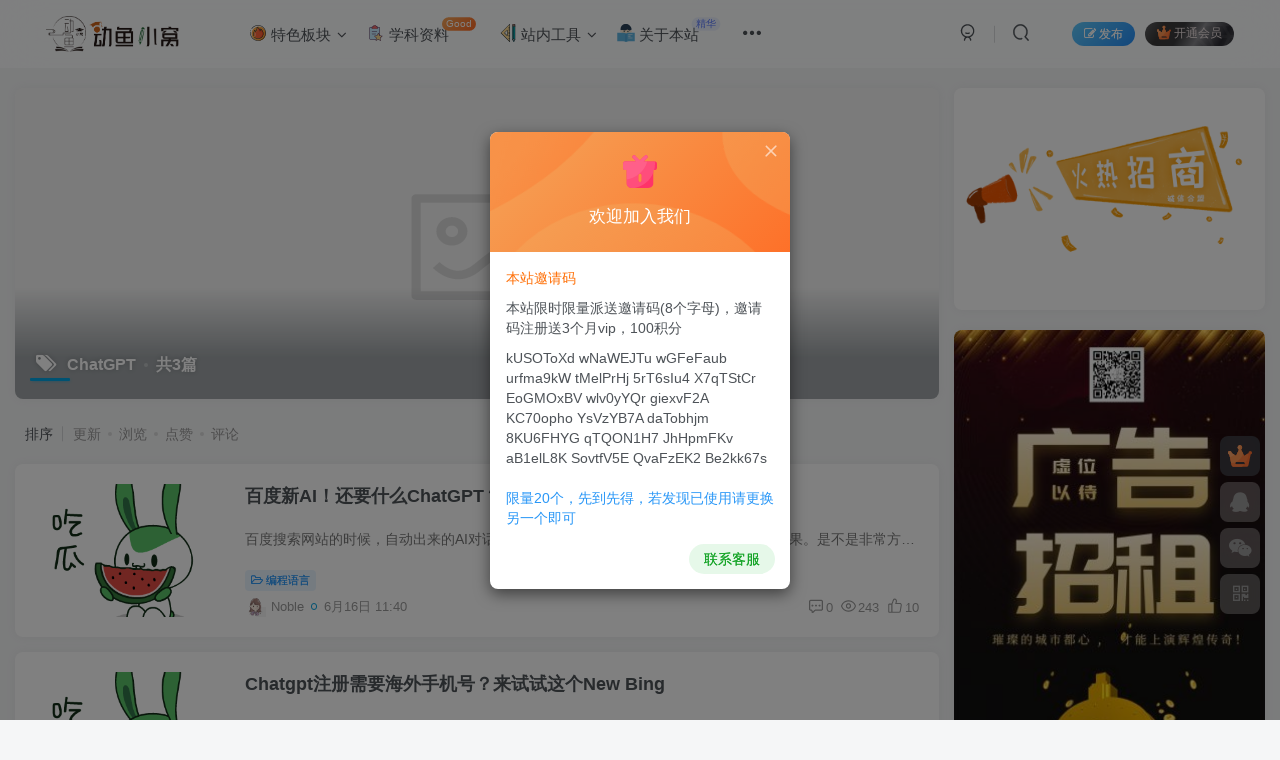

--- FILE ---
content_type: text/html; charset=UTF-8
request_url: http://www.itbov.com/tag/chatgpt
body_size: 18461
content:
<!DOCTYPE HTML>
<html lang="zh-CN">
<head>
	<meta charset="UTF-8">
	<link rel="dns-prefetch" href="//apps.bdimg.com">
	<meta http-equiv="X-UA-Compatible" content="IE=edge,chrome=1">
	<meta name="viewport" content="width=device-width, initial-scale=1.0, user-scalable=0, minimum-scale=1.0, maximum-scale=0.0, viewport-fit=cover">
	<meta http-equiv="Cache-Control" content="no-transform" />
	<meta http-equiv="Cache-Control" content="no-siteapp" />
	<meta name='robots' content='max-image-preview:large' />
<title>ChatGPT-动鱼小窝</title><meta name="keywords" content="ChatGPT">
<meta name="description" content="ChatGPT-动鱼小窝">
<link rel="canonical" href="http://www.itbov.com/tag/chatgpt" /><link rel='stylesheet' id='wp-block-library-css' href='http://www.itbov.com/wp-includes/css/dist/block-library/style.min.css?ver=6.6.1' type='text/css' media='all' />
<style id='classic-theme-styles-inline-css' type='text/css'>
/*! This file is auto-generated */
.wp-block-button__link{color:#fff;background-color:#32373c;border-radius:9999px;box-shadow:none;text-decoration:none;padding:calc(.667em + 2px) calc(1.333em + 2px);font-size:1.125em}.wp-block-file__button{background:#32373c;color:#fff;text-decoration:none}
</style>
<style id='global-styles-inline-css' type='text/css'>
:root{--wp--preset--aspect-ratio--square: 1;--wp--preset--aspect-ratio--4-3: 4/3;--wp--preset--aspect-ratio--3-4: 3/4;--wp--preset--aspect-ratio--3-2: 3/2;--wp--preset--aspect-ratio--2-3: 2/3;--wp--preset--aspect-ratio--16-9: 16/9;--wp--preset--aspect-ratio--9-16: 9/16;--wp--preset--color--black: #000000;--wp--preset--color--cyan-bluish-gray: #abb8c3;--wp--preset--color--white: #ffffff;--wp--preset--color--pale-pink: #f78da7;--wp--preset--color--vivid-red: #cf2e2e;--wp--preset--color--luminous-vivid-orange: #ff6900;--wp--preset--color--luminous-vivid-amber: #fcb900;--wp--preset--color--light-green-cyan: #7bdcb5;--wp--preset--color--vivid-green-cyan: #00d084;--wp--preset--color--pale-cyan-blue: #8ed1fc;--wp--preset--color--vivid-cyan-blue: #0693e3;--wp--preset--color--vivid-purple: #9b51e0;--wp--preset--gradient--vivid-cyan-blue-to-vivid-purple: linear-gradient(135deg,rgba(6,147,227,1) 0%,rgb(155,81,224) 100%);--wp--preset--gradient--light-green-cyan-to-vivid-green-cyan: linear-gradient(135deg,rgb(122,220,180) 0%,rgb(0,208,130) 100%);--wp--preset--gradient--luminous-vivid-amber-to-luminous-vivid-orange: linear-gradient(135deg,rgba(252,185,0,1) 0%,rgba(255,105,0,1) 100%);--wp--preset--gradient--luminous-vivid-orange-to-vivid-red: linear-gradient(135deg,rgba(255,105,0,1) 0%,rgb(207,46,46) 100%);--wp--preset--gradient--very-light-gray-to-cyan-bluish-gray: linear-gradient(135deg,rgb(238,238,238) 0%,rgb(169,184,195) 100%);--wp--preset--gradient--cool-to-warm-spectrum: linear-gradient(135deg,rgb(74,234,220) 0%,rgb(151,120,209) 20%,rgb(207,42,186) 40%,rgb(238,44,130) 60%,rgb(251,105,98) 80%,rgb(254,248,76) 100%);--wp--preset--gradient--blush-light-purple: linear-gradient(135deg,rgb(255,206,236) 0%,rgb(152,150,240) 100%);--wp--preset--gradient--blush-bordeaux: linear-gradient(135deg,rgb(254,205,165) 0%,rgb(254,45,45) 50%,rgb(107,0,62) 100%);--wp--preset--gradient--luminous-dusk: linear-gradient(135deg,rgb(255,203,112) 0%,rgb(199,81,192) 50%,rgb(65,88,208) 100%);--wp--preset--gradient--pale-ocean: linear-gradient(135deg,rgb(255,245,203) 0%,rgb(182,227,212) 50%,rgb(51,167,181) 100%);--wp--preset--gradient--electric-grass: linear-gradient(135deg,rgb(202,248,128) 0%,rgb(113,206,126) 100%);--wp--preset--gradient--midnight: linear-gradient(135deg,rgb(2,3,129) 0%,rgb(40,116,252) 100%);--wp--preset--font-size--small: 13px;--wp--preset--font-size--medium: 20px;--wp--preset--font-size--large: 36px;--wp--preset--font-size--x-large: 42px;--wp--preset--spacing--20: 0.44rem;--wp--preset--spacing--30: 0.67rem;--wp--preset--spacing--40: 1rem;--wp--preset--spacing--50: 1.5rem;--wp--preset--spacing--60: 2.25rem;--wp--preset--spacing--70: 3.38rem;--wp--preset--spacing--80: 5.06rem;--wp--preset--shadow--natural: 6px 6px 9px rgba(0, 0, 0, 0.2);--wp--preset--shadow--deep: 12px 12px 50px rgba(0, 0, 0, 0.4);--wp--preset--shadow--sharp: 6px 6px 0px rgba(0, 0, 0, 0.2);--wp--preset--shadow--outlined: 6px 6px 0px -3px rgba(255, 255, 255, 1), 6px 6px rgba(0, 0, 0, 1);--wp--preset--shadow--crisp: 6px 6px 0px rgba(0, 0, 0, 1);}:where(.is-layout-flex){gap: 0.5em;}:where(.is-layout-grid){gap: 0.5em;}body .is-layout-flex{display: flex;}.is-layout-flex{flex-wrap: wrap;align-items: center;}.is-layout-flex > :is(*, div){margin: 0;}body .is-layout-grid{display: grid;}.is-layout-grid > :is(*, div){margin: 0;}:where(.wp-block-columns.is-layout-flex){gap: 2em;}:where(.wp-block-columns.is-layout-grid){gap: 2em;}:where(.wp-block-post-template.is-layout-flex){gap: 1.25em;}:where(.wp-block-post-template.is-layout-grid){gap: 1.25em;}.has-black-color{color: var(--wp--preset--color--black) !important;}.has-cyan-bluish-gray-color{color: var(--wp--preset--color--cyan-bluish-gray) !important;}.has-white-color{color: var(--wp--preset--color--white) !important;}.has-pale-pink-color{color: var(--wp--preset--color--pale-pink) !important;}.has-vivid-red-color{color: var(--wp--preset--color--vivid-red) !important;}.has-luminous-vivid-orange-color{color: var(--wp--preset--color--luminous-vivid-orange) !important;}.has-luminous-vivid-amber-color{color: var(--wp--preset--color--luminous-vivid-amber) !important;}.has-light-green-cyan-color{color: var(--wp--preset--color--light-green-cyan) !important;}.has-vivid-green-cyan-color{color: var(--wp--preset--color--vivid-green-cyan) !important;}.has-pale-cyan-blue-color{color: var(--wp--preset--color--pale-cyan-blue) !important;}.has-vivid-cyan-blue-color{color: var(--wp--preset--color--vivid-cyan-blue) !important;}.has-vivid-purple-color{color: var(--wp--preset--color--vivid-purple) !important;}.has-black-background-color{background-color: var(--wp--preset--color--black) !important;}.has-cyan-bluish-gray-background-color{background-color: var(--wp--preset--color--cyan-bluish-gray) !important;}.has-white-background-color{background-color: var(--wp--preset--color--white) !important;}.has-pale-pink-background-color{background-color: var(--wp--preset--color--pale-pink) !important;}.has-vivid-red-background-color{background-color: var(--wp--preset--color--vivid-red) !important;}.has-luminous-vivid-orange-background-color{background-color: var(--wp--preset--color--luminous-vivid-orange) !important;}.has-luminous-vivid-amber-background-color{background-color: var(--wp--preset--color--luminous-vivid-amber) !important;}.has-light-green-cyan-background-color{background-color: var(--wp--preset--color--light-green-cyan) !important;}.has-vivid-green-cyan-background-color{background-color: var(--wp--preset--color--vivid-green-cyan) !important;}.has-pale-cyan-blue-background-color{background-color: var(--wp--preset--color--pale-cyan-blue) !important;}.has-vivid-cyan-blue-background-color{background-color: var(--wp--preset--color--vivid-cyan-blue) !important;}.has-vivid-purple-background-color{background-color: var(--wp--preset--color--vivid-purple) !important;}.has-black-border-color{border-color: var(--wp--preset--color--black) !important;}.has-cyan-bluish-gray-border-color{border-color: var(--wp--preset--color--cyan-bluish-gray) !important;}.has-white-border-color{border-color: var(--wp--preset--color--white) !important;}.has-pale-pink-border-color{border-color: var(--wp--preset--color--pale-pink) !important;}.has-vivid-red-border-color{border-color: var(--wp--preset--color--vivid-red) !important;}.has-luminous-vivid-orange-border-color{border-color: var(--wp--preset--color--luminous-vivid-orange) !important;}.has-luminous-vivid-amber-border-color{border-color: var(--wp--preset--color--luminous-vivid-amber) !important;}.has-light-green-cyan-border-color{border-color: var(--wp--preset--color--light-green-cyan) !important;}.has-vivid-green-cyan-border-color{border-color: var(--wp--preset--color--vivid-green-cyan) !important;}.has-pale-cyan-blue-border-color{border-color: var(--wp--preset--color--pale-cyan-blue) !important;}.has-vivid-cyan-blue-border-color{border-color: var(--wp--preset--color--vivid-cyan-blue) !important;}.has-vivid-purple-border-color{border-color: var(--wp--preset--color--vivid-purple) !important;}.has-vivid-cyan-blue-to-vivid-purple-gradient-background{background: var(--wp--preset--gradient--vivid-cyan-blue-to-vivid-purple) !important;}.has-light-green-cyan-to-vivid-green-cyan-gradient-background{background: var(--wp--preset--gradient--light-green-cyan-to-vivid-green-cyan) !important;}.has-luminous-vivid-amber-to-luminous-vivid-orange-gradient-background{background: var(--wp--preset--gradient--luminous-vivid-amber-to-luminous-vivid-orange) !important;}.has-luminous-vivid-orange-to-vivid-red-gradient-background{background: var(--wp--preset--gradient--luminous-vivid-orange-to-vivid-red) !important;}.has-very-light-gray-to-cyan-bluish-gray-gradient-background{background: var(--wp--preset--gradient--very-light-gray-to-cyan-bluish-gray) !important;}.has-cool-to-warm-spectrum-gradient-background{background: var(--wp--preset--gradient--cool-to-warm-spectrum) !important;}.has-blush-light-purple-gradient-background{background: var(--wp--preset--gradient--blush-light-purple) !important;}.has-blush-bordeaux-gradient-background{background: var(--wp--preset--gradient--blush-bordeaux) !important;}.has-luminous-dusk-gradient-background{background: var(--wp--preset--gradient--luminous-dusk) !important;}.has-pale-ocean-gradient-background{background: var(--wp--preset--gradient--pale-ocean) !important;}.has-electric-grass-gradient-background{background: var(--wp--preset--gradient--electric-grass) !important;}.has-midnight-gradient-background{background: var(--wp--preset--gradient--midnight) !important;}.has-small-font-size{font-size: var(--wp--preset--font-size--small) !important;}.has-medium-font-size{font-size: var(--wp--preset--font-size--medium) !important;}.has-large-font-size{font-size: var(--wp--preset--font-size--large) !important;}.has-x-large-font-size{font-size: var(--wp--preset--font-size--x-large) !important;}
:where(.wp-block-post-template.is-layout-flex){gap: 1.25em;}:where(.wp-block-post-template.is-layout-grid){gap: 1.25em;}
:where(.wp-block-columns.is-layout-flex){gap: 2em;}:where(.wp-block-columns.is-layout-grid){gap: 2em;}
:root :where(.wp-block-pullquote){font-size: 1.5em;line-height: 1.6;}
</style>
<link rel='stylesheet' id='_bootstrap-css' href='http://www.itbov.com/wp-content/themes/zibll/css/bootstrap.min.css?ver=8.5' type='text/css' media='all' />
<link rel='stylesheet' id='_fontawesome-css' href='http://www.itbov.com/wp-content/themes/zibll/css/font-awesome.min.css?ver=8.5' type='text/css' media='all' />
<link rel='stylesheet' id='_main-css' href='http://www.itbov.com/wp-content/themes/zibll/css/main.min.css?ver=8.5' type='text/css' media='all' />
<link rel='stylesheet' id='_shop-css' href='http://www.itbov.com/wp-content/themes/zibll/inc/functions/shop/assets/css/main.min.css?ver=8.5' type='text/css' media='all' />
<script type="text/javascript" src="http://www.itbov.com/wp-content/themes/zibll/js/libs/jquery.min.js?ver=8.5" id="jquery-js"></script>
<link rel='shortcut icon' href='http://www.itbov.com/Noble/favicon.ico'><link rel='icon' href='http://www.itbov.com/Noble/favicon.ico'><link rel='apple-touch-icon-precomposed' href='http://www.itbov.com/Noble/desk.png'><meta name='msapplication-TileImage' content='http://www.itbov.com/Noble/desk.png'><style>body{--theme-color:#00a2e3;--focus-shadow-color:rgba(0,162,227,.4);--focus-color-opacity1:rgba(0,162,227,.1);--focus-color-opacity05:rgba(0,162,227,.05);--focus-color-opacity3:rgba(0,162,227,.3);--focus-color-opacity6:rgba(0,162,227,.6);--posts-card-scale:50%;--mian-max-width:1500px;}/*百度一下*/
/*by：动鱼小窝-whb0227.cn*/
.searchs {
	background-color: #fff;
	border: 1px solid #eaeaea;
	padding: 15px;
	overflow: hidden;
	transition: all 0.3s;
	border-radius: 4px;
	position: relative;
	margin: 0px 0px 15px 0px;
}

.mip-layout-container, .mip-layout-fixed-height {
	margin: 0px 0px 0px 0px;
	display: block;
	position: relative;
}

mip-form form {
	position: relative;
}

.searchs input[type="text"] {
	border: #45B6F7 1px solid;
	border-radius: 4px;
	width: calc( 100% - 2px );
}

mip-form input[type='text'], mip-form input[type='input'], mip-form input[type='datetime'], mip-form input[type='email'], mip-form input[type='number'], mip-form input[type='tel'], mip-form input[type='url'] {
	padding-right: 30px;
}

.searchs input {
	outline: none;
}

mip-form input, mip-form textarea, mip-form select {
	border: 1px solid #f1f1f1;
	padding: 6px;
	display: block;
	box-sizing: border-box;
	-webkit-box-sizing: border-box;
	resize: none;
	font-size: 16px;
}

mip-form div {
	display: none;
	color: #ec1f5c;
	font-size: 12px;
	text-align: left;
	padding: 0 10% 0 3%;
}

.searchs input[type="submit"] {
	position: absolute;
	right: 2px;
	top: 2px;
	background-color: #45B6F7;
	color: #fff;
	font-size: 13px;
	margin: 1px;
	height: 31px;
	line-height: 31px;
	padding: 0 10px;
	font-family: "å¾è½¯é›…é»‘";
}

mip-form input[type='submit'] {
	border: 1px solid #f1f1f1;
	border-radius: 5px;
	color: #333;
	background-color: #d8d7d7;
}

.searchs input {
	outline: none;
}

.tit {
	background-color: #FF5E52;
	position: relative;
	top: -15px;
	display: inline-block;
	color: #fff;
	padding: 4px 15px;
	font-size: 14px;
}

.tit strong {
	font-weight: normal;
}

.tit {
	background-color: #FF5E52;
	position: relative;
	top: -15px;
	display: inline-block;
	color: #fff;
	padding: 4px 15px;
	font-size: 14px;
}

.article-tags {
	margin-bottom: 10px
}

.article-tags a {
	padding: 4px 10px;
	background-color: #19B5FE;
	color: white;
	font-size: 12px;
	line-height: 16px;
	font-weight: 400;
	margin: 0 5px 5px 0;
	border-radius: 2px;
	display: inline-block
}

.article-tags a:nth-child(5n) {
	background-color: #4A4A4A;
	color: #FFF
}

.article-tags a:nth-child(5n+1) {
	background-color: #ff5e5c;
	color: #FFF
}

.article-tags a:nth-child(5n+2) {
	background-color: #ffbb50;
	color: #FFF
}

.article-tags a:nth-child(5n+3) {
	background-color: #1ac756;
	color: #FFF
}

.article-tags a:nth-child(5n+4) {
	background-color: #19B5FE;
	color: #FFF
}

.article-tags a:hover {
	background-color: #1B1B1B;
	color: #FFF
}

  /* 设置统一的阿里巴巴矢量图标的大小*/
.icon {
	width: 1.2em;
	height: 1.2em;
	vertical-align: -0.15em;
	fill: currentColor;
	overflow: hidden;
}

/*CSS 代码网站底部按钮美化 */
:root{--theme-color:#f04494;--focus-shadow-color:rgba(240,68,148,.4);}.github-badge {
    display: inline-block;
    border-radius: 4px;
    text-shadow: none;
    font-size: 12px;
    color: #fff;
    line-height: 15px;
    margin-bottom: 5px;
}
.badge-subject {
    display: inline-block;
    background-color: #4d4d4d;
    padding: 4px 4px 4px 6px;
    border-top-left-radius: 4px;
    border-bottom-left-radius: 4px;
}
.github-badge .bg-blue {
    background-color: #007ec6;
}
.github-badge .bg-brightgreen {
    background-color: #4dc820;
}
.github-badge .bg-blueviolet {
    background-color: #8833d7;
}
.github-badge .badge-value {
    display: inline-block;
    padding: 4px 6px 4px 4px;
    border-top-right-radius: 4px;
    border-bottom-right-radius: 4px;
}
.github-badge .bg-orange {
    background-color: orange;
}
/*CSS 代码网站底部按钮美化结束*/

/*信息统计模块*/
.itzhiyin-info-item{display:grid;grid-gap:15px;grid-template-columns:repeat(5,1fr);grid-template-rows:repeat(2,1fr);width:100%;height:280px}
.itzhiyin-llzs-item,.itzhiyin-sjcs-item,.itzhiyin-yhzs-item,.itzhiyin-yxsj-item{width:100%;height:100%;border-radius:8px;text-align:center;box-shadow:0 2px 4px 0 rgba(0,0%,0%,5%);background-color:var(--main-bg-color);overflow:hidden;padding:5px;box-sizing:border-box}
.itzhiyin-i-num{font-size:30px;font-weight:700}
.itzhiyin-yxsj-item{display:flex;align-items:center;justify-content:center;flex-direction:column}
.itzhiyin-yhzs-item{display:flex;align-items:center;justify-content:center;flex-direction:column}
.itzhiyin-llzs-item{display:flex;align-items:center;justify-content:center;flex-direction:column}
.itzhiyin-wz-item{display:grid;grid-gap:20px;grid-template-columns:repeat(2,1fr);grid-column:1/4;grid-row:1/2;overflow:unset!important;box-shadow:none!important;padding:0!important}
.itzhiyin-wz-sty{width:100%;height:100%;border-radius:8px;display:flex;align-items:center;justify-content:center;flex-direction:column;background-color:var(--main-bg-color);box-shadow:0 2px 4px 0 rgba(0,0%,0%,5%)}
.itzhiyin-sjcs-item{grid-row:1/3;grid-column:4/6}
.itzhiyin-sjcj-m{position:relative;font-size:20px;font-weight:700;text-align:left;width:100%;height:100%;padding:10px;box-sizing:border-box}
.itzhiyin-sjcj-content{text-align:center;margin-top:10px}
.itzhiyin-meo-item{width:100px;height:100px;margin:0 auto}
.itzhiyin-meo-item>img{width:100%;height:100%;background-size:cover;background-repeat:no-repeat;background-position:center center;cursor:pointer}
@media screen and (max-width:959px){.itzhiyin-info-item{grid-gap:10px;grid-template-columns:repeat(3,1fr);grid-template-rows:repeat(4,1fr);height:500px}
.itzhiyin-sjcs-item{grid-row:3/5;grid-column:1/4}
.itzhiyin-i-num{font-size:20px}
.itzhiyin-sjcj-m{font-size:16px}
}

/*首页cms菜单模块-2*/
.hide_sm{display: flex;}
.container .col-1-4{float: left;box-sizing: border-box;margin-right: 5px;width: 100%;}
.container .col-1-4:last-child{margin-right: 0;}
@media (min-width:768px){.container .col-1-4{width: 50%}}
@media (min-width:1024px){.container .col-1-4{width: 25%}}
@media (min-width:1024px){.ripro-dark .home-first{background: #232425;}}
@media (min-width:768px){.home-first .h-images:after{display: none}}
@media (min-width:768px){.home-first .h-images{display: box;display: -ms-flexbox;display: flex;width: 100%;justify-content: space-between}}
@media (min-width:1024px){.home-first .h-images{width: 25%}}
.home-first .h-images .item-tuwen{float: left;padding: 0 6.5px;width: 50%}
@media (min-width:1024px){.home-first .h-images .item-tuwen{float: none}}
@media (min-width:1024px){.home-first .h-images{display: block;box-sizing: border-box;padding: 0 7.3333px}.home-first .h-images .item-tuwen{padding: 0;width: auto}}
.home-first .item-tuwen{margin-bottom: 15px}
@media (min-width:768px){.home-first .item-tuwen{margin-bottom: 13px}}
.home-first .item-tuwen a{position: relative;display: block;overflow: hidden;border-radius: 3px}
.home-first .item-tuwen a .thumb{padding-top: 57%;transition: all .2s;transform-origin: center}
.home-first .item-tuwen a strong{position: absolute;right: 0;bottom: 0;left: 0;z-index: 10;display: block;padding: .4em .8em .6em;background-image: linear-gradient(to bottom,rgba(0,0,0,.2) 0,rgba(0,0,0,.6) 100%);background-repeat: repeat-x;box-shadow: 0 -7px 15px rgba(0,0,0,.2);color: #fff;letter-spacing: .5px;font-weight: 700;font-size: 9pt;line-height: 1.3}
@media (min-width:768px){.home-first .item-tuwen a strong{letter-spacing: 1px;font-size: 14px;line-height: 1.4}}
.home-first .hf-widget{box-sizing: border-box;padding: 14px 17px 0;border: 1px solid #f2f2f2;background: #fff; box-shadow: 0 4px 12px 0 rgba(52,73,94,0.1);border-radius: 3px;}
.ripro-dark .home-first .hf-widget{border: 1px solid #2b2b2b;background: #232425;box-shadow: 8px 8px 9pt #212121;}
@media (min-width:768px){.home-first .hf-widget{overflow: hidden;height: 135px}}
@media (min-width:1024px){.home-first .hf-widget{margin-bottom: 0}}
.home-first .hf-widget [class*=" icon-"]:before,.home-first .hf-widget [class^=icon-]:before{margin: 0}
.home-first .hf-widget .hf-widget-title{margin-bottom: 14px;padding: 0 0 10px;border-bottom: 1px solid #f2f2f2;color: #383838;letter-spacing: 1px;font-weight: 700;font-size: 15px;line-height: 20px;margin-bottom: 10px;}
.ripro-dark .home-first .hf-widget .hf-widget-title{border-bottom: 1px solid #696969;}
.ripro-dark .home-first .hf-widget .hf-widget-title a{color: #ccc;}
.home-first .hf-widget .hf-widget-title>i{margin-right: 2px;color: #448aff;}
.ripro-dark .home-first .hf-widget .hf-widget-title>i{margin-right: 2px;color: #ffa363}
.home-first .hf-widget .hf-widget-title span{margin-left: 10px;color: #a7a7a7;font-weight: 400;font-size: 9pt;line-height: 20px}
@media (min-width:1024px){.home-first .hf-widget .hf-widget-title span{display: none}}
@media (min-width:1330px){.home-first .hf-widget .hf-widget-title span{display: inline}}
.home-first .hf-widget .hf-widget-title .pages{float: right;padding-top: 2px}
.home-first .hf-widget .hf-widget-title .pages .next,.home-first .hf-widget .hf-widget-title .pages .prev{float: left;margin: 0;padding: 0 6px;height: 1pc;border: 1px solid #eee;color: #ccc;font-size: 9px;line-height: 15px;cursor: pointer;border-radius: 50px;}
.home-first .hf-widget .hf-widget-title .pages .next:hover,.home-first .hf-widget .hf-widget-title .pages .prev:hover{color: #448aff}
.home-first .hf-widget .hf-widget-title .pages .prev{border-right: none}
.home-first .hf-widget .hf-tags{margin-bottom: -10px}
@media (min-width:768px){.home-first .hf-widget .hf-tags{overflow: hidden;height: 4pc}}
.home-first .hf-widget .hf-tags a{display: inline-block;margin: 0 5px 10px;padding: 0 5px;height: 22px;border-radius: 2px;background: #f9f9f9;color: #888;white-space: nowrap;font-size: 9pt;line-height: 22px;word-break: break-all}
.home-first .hf-widget .hf-tags a.style_orange,.home-first .hf-widget .hf-tags a:hover{background: #448aff;color: #fff;}
.ripro-dark .home-first .hf-widget .hf-tags a{background: #2c2e2f;}
.home-first .hf-widget-4 .hf-widget-content{color: #888;font-size: 14px}
.home-first .hf-widget-4 .hf-widget-content a{color: #888}
.home-first .hf-widget-4 .hf-widget-content a:hover{color: #448aff;}
.home-first .hf-widget-4 .hf-widget-content h3{overflow: hidden;height: 22px;font-weight: 400;font-size: 13px;line-height: 22px;margin: 0 0 10px;}
.home-first .hf-widget-4 .hf-widget-content em{float: right;padding: 0 5px;height: 22px;border-radius: 2px;background: #fff5ef;color: #ff5c00;font-style: normal;font-size: 9pt;line-height: 22px}
.home-first .hf-widget-4 .hf-widget-content ul li{margin-bottom: 5px}
.home-first .hf-widget-4 .hf-widget-content ul li:last-child{margin-bottom: 0}
.home-first .hf-widget-1 .hf-widget-content a{color: #888}
.ripro-dark .home-first .hf-widget-1 .hf-widget-content a{color: #ccc}
.home-first .hf-widget-1 .hf-widget-content a:hover{color: #69a1ff;}
.home-first .hf-widget-1 .hf-widget-content li{float: left;box-sizing: border-box;padding: 0 10px;width: 25%;text-align: center;font-size: 9pt}
.home-first .hf-widget-1 .hf-widget-content li .thumb{margin: 0 auto 4px;padding-top: 36px;width: 36px}
.home-first .hf-widget-1 .hf-widget-content li span{display: block; height: 16px; line-height: 16px; overflow: hidden;}
.home-first .hf-widget-1 .hf-widget-content .scroll-h{margin: 0 -10px;}
.home-first .scroll-h{position: relative;overflow: hidden;height: 56px;}
.home-first .scroll-h ul{list-style: none;position: absolute;top: 0;left: 0;width: 100%;transition: all .2s; margin:0;padding-left:0;}
.home-first .scroll-h ul:after,.home-first .scroll-h ul:before{clear: both;display: block;visibility: none;height: 0;content: "";line-height: 0}
.home-first .scroll-h .holdon{position: absolute;top: 0;left: 100%}
.home-first .scroll-h .holdon-prev{left: -100%}
.home-first .hf-widget-hot-cats .hhicon{display: inline-block;margin-bottom: 5px;width: 36px;height: 36px;border-radius: 100%;background: #e8fbff;color: #448aff;text-align: center;font-size: 20px;line-height: 36px;}
.ripro-dark .home-first .hf-widget-hot-cats .hhicon{background: #2c2e2f;color: #ffa363;}
.home-first .hf-widget-hot-cats .scroll-h li a{display: block}
.home-first .hf-widget-hot-cats .scroll-h li a:hover .hhicon{background: #448aff;color: #fff;}
.home-first .thumb{position: relative;display: block;overflow: hidden;padding-top: 66.7%;width: 100%;height: 0;background-color: transparent;background-position: center;background-size: cover;background-repeat: no-repeat;transition: all .2s}
.home-first i{font-weight: 300}
@media screen and (max-width:720px){.home-first .hf-widget-1 .hf-widget-content .scroll-h,.home-first .hf-widget-content{margin: 1pc -10px}}
@media (max-width: 768px){.sxweb {display:none;}}
.zhankr-bj{
	background: #fff;
	padding-bottom: 30px !important;
}
/*首页cms菜单模块-2*/.enlighter-default .enlighter,.wp-block-zibllblock-enlighter:not(:has(.enlighter)),.enlighter-pre:not(:has(.enlighter)){max-height:400px;overflow-y:auto !important;}.posts-item .item-heading>a {font-weight: bold;color: unset;}@media (max-width:640px) {
		.meta-right .meta-comm{
			display: unset !important;
		}
	}</style><meta name='apple-mobile-web-app-title' content='动鱼小窝'><meta name="theme-color" content="#FDFCFE"><!--[if IE]><script src="http://www.itbov.com/wp-content/themes/zibll/js/libs/html5.min.js"></script><![endif]-->	</head>
<body class="archive tag tag-chatgpt tag-80 white-theme nav-fixed site-layout-2">
		<div style="position: fixed;z-index: -999;left: -5000%;"><img src="http://www.itbov.com/Noble/img/dyxwct.jpg" alt="ChatGPT-动鱼小窝"></div>	<header class="header header-layout-1 scroll-down-hide"><nav class="navbar navbar-top center">
            <div class="container-fluid container-header"><div class="navbar-header">
			<div class="navbar-brand"><a class="navbar-logo" href="http://www.itbov.com"><img src="http://www.itbov.com/Noble/logo_day.png" switch-src="http://www.itbov.com/Noble/logo_night.png" alt="动鱼小窝技术学习博客-平面设计_优质UI素材赏析_网站源码软件下载及使用教程|教学资料组卷网代下载" >
			</a></div>
			<button type="button" data-toggle-class="mobile-navbar-show" data-target="body" class="navbar-toggle"><i class="em12 css-icon i-menu"><i></i></i></button><a class="main-search-btn navbar-toggle" href="javascript:;"><svg class="icon" aria-hidden="true"><use xlink:href="#icon-search"></use></svg></a>
		</div>  <div class="collapse navbar-collapse"><ul class="nav navbar-nav"><li id="menu-item-27" class="menu-item menu-item-type-custom menu-item-object-custom menu-item-has-children menu-item-27"><a><svg class="icon" aria-hidden="true"><use xlink:href="#icon-huore"></use></svg> 特色板块</a>
<ul class="sub-menu">
	<li id="menu-item-28" class="menu-item menu-item-type-custom menu-item-object-custom menu-item-28"><a href="/network/software"><i class="fa fa-android" aria-hidden="true"></i> 实用软件</a></li>
	<li id="menu-item-29" class="menu-item menu-item-type-custom menu-item-object-custom menu-item-29"><a href="/network/source"><i class="fa fa-database" aria-hidden="true"></i> 源码教程</a></li>
	<li id="menu-item-30" class="menu-item menu-item-type-custom menu-item-object-custom menu-item-30"><a href="/network/webpage"><i class="fa fa-magic" aria-hidden="true"></i> 网页设计</a></li>
	<li id="menu-item-31" class="menu-item menu-item-type-custom menu-item-object-custom menu-item-31"><a href="/network/office"><i class="fa fa-file-word-o" aria-hidden="true"></i> office办公</a></li>
</ul>
</li>
<li id="menu-item-32" class="menu-item menu-item-type-custom menu-item-object-custom menu-item-32"><a href="/subject"><svg class="icon" aria-hidden="true"><use xlink:href="#icon-xuexirenwu"></use></svg> 学科资料<badge class="jb-yellow">Good</badge></a></li>
<li id="menu-item-33" class="menu-item menu-item-type-custom menu-item-object-custom menu-item-has-children menu-item-33"><a><svg class="icon" aria-hidden="true"><use xlink:href="#icon-gongju"></use></svg> 站内工具</a>
<ul class="sub-menu">
	<li id="menu-item-34" class="menu-item menu-item-type-custom menu-item-object-custom menu-item-34"><a href="/downtool"><i class="fa fa-arrow-down" aria-hidden="true"></i> 实用软件下载</a></li>
	<li id="menu-item-412" class="menu-item menu-item-type-custom menu-item-object-custom menu-item-412"><a href="/Noble/wenzi.html"><i class="fa fa-file-text" aria-hidden="true"></i> 在线字数统计</a></li>
	<li id="menu-item-35" class="menu-item menu-item-type-custom menu-item-object-custom menu-item-35"><a><i class="fa fa-newspaper-o" aria-hidden="true"></i> 每天60秒读懂世界</a></li>
</ul>
</li>
<li id="menu-item-36" class="menu-item menu-item-type-custom menu-item-object-custom menu-item-36"><a href="/readme"><svg class="icon" aria-hidden="true"><use xlink:href="#icon-wodexuexi"></use></svg> 关于本站<badge class="c-blue-2">精华</badge></a></li>
<li id="menu-item-740" class="menu-item menu-item-type-post_type menu-item-object-page menu-item-740"><a href="http://www.itbov.com/shuo"><svg class="icon" aria-hidden="true"><use xlink:href="#icon-question"></use></svg> 叨叨念<badge class="c-blue-2">New</badge></a></li>
<li id="menu-item-37" class="menu-item menu-item-type-custom menu-item-object-custom menu-item-37"><a><svg class="icon" aria-hidden="true"><use xlink:href="#icon-miaobiao"></use></svg> 距离2026年高考仅有：<span id="ActivityDate">2026-06-07 09:00:00</span></a></li>
</ul><div class="navbar-form navbar-right hide show-nav-but" style="margin-right:-10px;"><a data-toggle-class data-target=".nav.navbar-nav" href="javascript:;" class="but"><svg class="" aria-hidden="true" data-viewBox="0 0 1024 1024" viewBox="0 0 1024 1024"><use xlink:href="#icon-menu_2"></use></svg></a></div><div class="navbar-form navbar-right navbar-but"><a rel="nofollow" class="newadd-btns but nowave jb-blue radius btn-newadd" href="http://www.itbov.com/newposts"><i class="fa fa-pencil-square-o" aria-hidden="true"></i>发布</a><span class="hover-show inline-block"><a class="signin-loader but jb-red radius payvip-icon ml10" href="javascript:;"><svg class="em12 mr3" aria-hidden="true" data-viewBox="0 0 1024 1024" viewBox="0 0 1024 1024"><use xlink:href="#icon-vip_1"></use></svg>开通会员</a><div class="sub-menu hover-show-con sub-vip-card"><div class="vip-card pointer level-1 vip-theme1 signin-loader" vip-level="1">
    <div class="abs-center vip-baicon"><img  class="lazyload img-icon " src="http://www.itbov.com/wp-content/themes/zibll/img/thumbnail-null.svg" data-src="http://www.itbov.com/Noble/img/vip.png" title="VIP" alt="VIP"></div><div class="vip-img abs-right"><img  class="lazyload img-icon " src="http://www.itbov.com/wp-content/themes/zibll/img/thumbnail-null.svg" data-src="http://www.itbov.com/Noble/img/vip.png" title="VIP" alt="VIP"></div><div class="relative"><div class="vip-name mb10"><span class="mr6"><img  class="lazyload img-icon " src="http://www.itbov.com/wp-content/themes/zibll/img/thumbnail-null.svg" data-src="http://www.itbov.com/Noble/img/vip.png" title="VIP" alt="VIP"></span>开通VIP</div><ul class="mb10 relative"><li>全站资源折扣购买</li>
<li>部分内容免费阅读</li>
<li>每日免费下载资源20个</li>
<li>VIP用户专属QQ群</li></ul><a class="but jb-blue radius payvip-button" href="javascript:;">开通VIP</a></div>
    </div><div class="vip-card pointer level-2 vip-theme2 signin-loader" vip-level="2">
    <div class="abs-center vip-baicon"><img  class="lazyload img-icon " src="http://www.itbov.com/wp-content/themes/zibll/img/thumbnail-null.svg" data-src="http://www.itbov.com/Noble/img/jzvip.png" title="金钻VIP" alt="金钻VIP"></div><div class="vip-img abs-right"><img  class="lazyload img-icon " src="http://www.itbov.com/wp-content/themes/zibll/img/thumbnail-null.svg" data-src="http://www.itbov.com/Noble/img/jzvip.png" title="金钻VIP" alt="金钻VIP"></div><div class="relative"><div class="vip-name mb10"><span class="mr6"><img  class="lazyload img-icon " src="http://www.itbov.com/wp-content/themes/zibll/img/thumbnail-null.svg" data-src="http://www.itbov.com/Noble/img/jzvip.png" title="金钻VIP" alt="金钻VIP"></span>开通金钻VIP</div><ul class="mb10 relative"><li>全站资源折扣购买</li>
<li>部分内容免费阅读</li>
<li>每日免费下载资源无限制</li>
<li>VIP用户专属QQ群</li></ul><a class="but jb-blue radius payvip-button" href="javascript:;">开通金钻VIP</a></div>
    </div></div></span></div><div class="navbar-form navbar-right">
					<ul class="list-inline splitters relative">
						<li><a href="javascript:;" class="btn signin-loader"><svg class="icon" aria-hidden="true" data-viewBox="50 0 924 924" viewBox="50 0 924 924"><use xlink:href="#icon-user"></use></svg></a>
							<ul class="sub-menu">
							<div class="padding-10"><div class="sub-user-box"><div class="text-center"><div><a class="em09 signin-loader but jb-red radius4 payvip-icon btn-block mt10" href="javascript:;"><svg class="em12 mr10" aria-hidden="true" data-viewBox="0 0 1024 1024" viewBox="0 0 1024 1024"><use xlink:href="#icon-vip_1"></use></svg>开通会员 尊享会员权益</a></div><div class="flex jsa header-user-href"><a href="javascript:;" class="signin-loader"><div class="badg mb6 toggle-radius c-blue"><svg class="icon" aria-hidden="true" data-viewBox="50 0 924 924" viewBox="50 0 924 924"><use xlink:href="#icon-user"></use></svg></div><div class="c-blue">登录</div></a><a href="javascript:;" class="signup-loader"><div class="badg mb6 toggle-radius c-green"><svg class="icon" aria-hidden="true"><use xlink:href="#icon-signup"></use></svg></div><div class="c-green">注册</div></a><a target="_blank" rel="nofollow" href="http://www.itbov.com/user-sign?tab=resetpassword&redirect_to=http://www.itbov.com/tag/chatgpt"><div class="badg mb6 toggle-radius c-purple"><svg class="icon" aria-hidden="true"><use xlink:href="#icon-user_rp"></use></svg></div><div class="c-purple">找回密码</div></a></div></div><p class="social-separator separator muted-3-color em09 mt10">快速登录</p><div class="social_loginbar"><a rel="nofollow" title="QQ登录" href="http://www.itbov.com/oauth/qq?rurl=http%3A%2F%2Fwww.itbov.com%2Ftag%2Fchatgpt" class="social-login-item qq button-lg"><i class="fa fa-qq" aria-hidden="true"></i>QQ登录</a></div></div></div>
							</ul>
						</li><li class="relative"><a class="main-search-btn btn nav-search-btn" href="javascript:;"><svg class="icon" aria-hidden="true"><use xlink:href="#icon-search"></use></svg></a></li>
					</ul>
				</div></div></div>
        </nav></header><div class="mobile-header">
            <nav mini-touch="mobile-nav" touch-direction="left" class="mobile-navbar visible-xs-block scroll-y mini-scrollbar left"><div class="flex jsb ac mb20">
            <div class="navbar-logo"><img src="http://www.itbov.com/Noble/logo_day.png" switch-src="http://www.itbov.com/Noble/logo_night.png" alt="动鱼小窝" ></div>
            <button type="button" data-toggle-class="mobile-navbar-show" data-target="body" class="close"><svg class="ic-close" aria-hidden="true"><use xlink:href="#icon-close"></use></svg></button>
        </div><ul class="mobile-menus theme-box"><li id="menu-item-38" class="menu-item menu-item-type-taxonomy menu-item-object-category menu-item-38"><a href="http://www.itbov.com/network"><i class="fa fa-edge" aria-hidden="true"></i> 网络技术</a></li>
<li id="menu-item-39" class="menu-item menu-item-type-taxonomy menu-item-object-category menu-item-39"><a href="http://www.itbov.com/subject"><i class="fa fa-graduation-cap" aria-hidden="true"></i> 学科资料<badge class="jb-yellow">Good</badge></a></li>
<li id="menu-item-741" class="menu-item menu-item-type-post_type menu-item-object-page menu-item-741"><a href="http://www.itbov.com/shuo"><i class="fa fa-adjust" aria-hidden="true"></i> 叨叨念<badge class="jb-yellow">New</badge></a></li>
<li id="menu-item-40" class="menu-item menu-item-type-taxonomy menu-item-object-category menu-item-40"><a href="http://www.itbov.com/six0s"><i class="fa fa-newspaper-o" aria-hidden="true"></i> 每天60秒读懂世界</a></li>
<li id="menu-item-46" class="menu-item menu-item-type-post_type menu-item-object-page menu-item-46"><a href="http://www.itbov.com/readme"><i class="fa fa-user-o" aria-hidden="true"></i> 关于本站<badge class="c-blue-2">精华</badge></a></li>
</ul><div class="posts-nav-box" data-title="文章目录"></div><div class="sub-user-box"><div class="text-center"><div><a class="em09 signin-loader but jb-red radius4 payvip-icon btn-block mt10" href="javascript:;"><svg class="em12 mr10" aria-hidden="true" data-viewBox="0 0 1024 1024" viewBox="0 0 1024 1024"><use xlink:href="#icon-vip_1"></use></svg>开通会员 尊享会员权益</a></div><div class="flex jsa header-user-href"><a href="javascript:;" class="signin-loader"><div class="badg mb6 toggle-radius c-blue"><svg class="icon" aria-hidden="true" data-viewBox="50 0 924 924" viewBox="50 0 924 924"><use xlink:href="#icon-user"></use></svg></div><div class="c-blue">登录</div></a><a href="javascript:;" class="signup-loader"><div class="badg mb6 toggle-radius c-green"><svg class="icon" aria-hidden="true"><use xlink:href="#icon-signup"></use></svg></div><div class="c-green">注册</div></a><a target="_blank" rel="nofollow" href="http://www.itbov.com/user-sign?tab=resetpassword&redirect_to=http://www.itbov.com/tag/chatgpt"><div class="badg mb6 toggle-radius c-purple"><svg class="icon" aria-hidden="true"><use xlink:href="#icon-user_rp"></use></svg></div><div class="c-purple">找回密码</div></a></div></div><p class="social-separator separator muted-3-color em09 mt10">快速登录</p><div class="social_loginbar"><a rel="nofollow" title="QQ登录" href="http://www.itbov.com/oauth/qq?rurl=http%3A%2F%2Fwww.itbov.com%2Ftag%2Fchatgpt" class="social-login-item qq button-lg"><i class="fa fa-qq" aria-hidden="true"></i>QQ登录</a></div></div><div class="mobile-nav-widget"></div></nav><div class="fixed-body" data-toggle-class="mobile-navbar-show" data-target="body"></div></div><div class="container fluid-widget"></div><main role="main" class="container">
	<div class="content-wrap">
		<div class="content-layout">
						<div win-ajax-replace="page-cover" class="page-cover zib-widget"><img  class="lazyload fit-cover" src="http://www.itbov.com/wp-content/themes/zibll/img/thumbnail-lg.svg" data-src="http://www.itbov.com/wp-content/uploads/2022/12/493546f360233619-scaled.jpg"><div class="absolute linear-mask"></div><div class="list-inline box-body page-cover-con"><div class="title-h-left"><b><i class="fa fa-tags em12 mr10 ml6" aria-hidden="true"></i>ChatGPT<span class="icon-spot">共3篇</span></b></div><div class="em09 page-desc"></div></div></div><div class="posts-row ajaxpager"><div class="ajax-option ajax-replace" win-ajax-replace="filter"><div class="flex ac"><div class="option-dropdown splitters-this-r dropdown flex0">排序</div><ul class="list-inline scroll-x mini-scrollbar option-items"><a rel="nofollow" ajax-replace="true" class="ajax-next" href="http://www.itbov.com/tag/chatgpt?orderby=modified">更新</a><a rel="nofollow" ajax-replace="true" class="ajax-next" href="http://www.itbov.com/tag/chatgpt?orderby=views">浏览</a><a rel="nofollow" ajax-replace="true" class="ajax-next" href="http://www.itbov.com/tag/chatgpt?orderby=like">点赞</a><a rel="nofollow" ajax-replace="true" class="ajax-next" href="http://www.itbov.com/tag/chatgpt?orderby=comment_count">评论</a></ul></div></div><div></div><posts class="posts-item list ajax-item flex"><div class="post-graphic"><div class="item-thumbnail"><a target="_blank" href="http://www.itbov.com/1047.html"><img src="http://www.itbov.com/Noble/ljz.gif" data-src="http://www.itbov.com/wp-content/uploads/2023/06/d2b5ca33bd112502.png" alt="百度新AI！还要什么ChatGPT？-动鱼小窝" class="lazyload fit-cover radius8"></a></div></div><div class="item-body flex xx flex1 jsb"><h2 class="item-heading"><a target="_blank" href="http://www.itbov.com/1047.html">百度新AI！还要什么ChatGPT？</a></h2><div class="item-excerpt muted-color text-ellipsis mb6">百度搜索网站的时候，自动出来的AI对话。百度AI测试点开以后就直接给你介绍了搜索结果。是不是非常方便？它可以完成的任务包括知识问答，文本创作，知识推理，数学计算，代码理解与编写，作画，...</div><div><div class="item-tags scroll-x no-scrollbar mb6"><a class="but c-blue" title="查看更多分类文章" href="http://www.itbov.com/network/programming"><i class="fa fa-folder-open-o" aria-hidden="true"></i>编程语言</a></div><div class="item-meta muted-2-color flex jsb ac"><item class="meta-author flex ac"><a href="http://www.itbov.com/author/1"><span class="avatar-mini"><img alt="Noble的头像-动鱼小窝" src="http://www.itbov.com/wp-content/uploads/2023/03/e6e2d16fd3153710.gif" data-src="//www.itbov.com/wp-content/uploads/2022/12/e12c2ce9ec233723-150x150.png" class="lazyload avatar avatar-id-1"><img class="lazyload avatar-badge" src="http://www.itbov.com/wp-content/themes/zibll/img/thumbnail.svg" data-src="http://www.itbov.com/Noble/img/jzvip.png" data-toggle="tooltip" title="金钻VIP" alt="金钻VIP"></span></a><span class="hide-sm ml6">Noble</span><span title="2023-06-16 11:40:27" class="icon-circle">6月16日 11:40</span></item><div class="meta-right"><item class="meta-comm"><a rel="nofollow" data-toggle="tooltip" title="去评论" href="http://www.itbov.com/1047.html#respond"><svg class="icon" aria-hidden="true"><use xlink:href="#icon-comment"></use></svg>0</a></item><item class="meta-view"><svg class="icon" aria-hidden="true"><use xlink:href="#icon-view"></use></svg>243</item><item class="meta-like"><svg class="icon" aria-hidden="true"><use xlink:href="#icon-like"></use></svg>10</item></div></div></div></div></posts><posts class="posts-item list ajax-item flex"><div class="post-graphic"><div class="item-thumbnail"><a target="_blank" href="http://www.itbov.com/859.html"><img src="http://www.itbov.com/Noble/ljz.gif" data-src="http://www.itbov.com/wp-content/uploads/2023/04/d2b5ca33bd225100-800x264.png" alt="Chatgpt注册需要海外手机号？来试试这个New Bing-动鱼小窝" class="lazyload fit-cover radius8"></a></div></div><div class="item-body flex xx flex1 jsb"><h2 class="item-heading"><a target="_blank" href="http://www.itbov.com/859.html">Chatgpt注册需要海外手机号？来试试这个New Bing</a></h2><div class="item-excerpt muted-color text-ellipsis mb6">前言：准备工作1、开启科学上网，注册Microsoft账号这里建议大家注册一个outlook邮箱，非常好用，据说outlook可以注册Chatgpt账号，而微软账户就不能，并且outlook邮箱通用。2、需要下载安装Mic...</div><div><div class="item-tags scroll-x no-scrollbar mb6"><a class="but c-blue" title="查看更多分类文章" href="http://www.itbov.com/network"><i class="fa fa-folder-open-o" aria-hidden="true"></i>网络技术</a></div><div class="item-meta muted-2-color flex jsb ac"><item class="meta-author flex ac"><a href="http://www.itbov.com/author/1"><span class="avatar-mini"><img alt="Noble的头像-动鱼小窝" src="http://www.itbov.com/wp-content/uploads/2023/03/e6e2d16fd3153710.gif" data-src="//www.itbov.com/wp-content/uploads/2022/12/e12c2ce9ec233723-150x150.png" class="lazyload avatar avatar-id-1"><img class="lazyload avatar-badge" src="http://www.itbov.com/wp-content/themes/zibll/img/thumbnail.svg" data-src="http://www.itbov.com/Noble/img/jzvip.png" data-toggle="tooltip" title="金钻VIP" alt="金钻VIP"></span></a><span class="hide-sm ml6">Noble</span><span title="2023-04-12 23:25:37" class="icon-circle">4月12日 23:25</span></item><div class="meta-right"><item class="meta-comm"><a rel="nofollow" data-toggle="tooltip" title="去评论" href="http://www.itbov.com/859.html#respond"><svg class="icon" aria-hidden="true"><use xlink:href="#icon-comment"></use></svg>0</a></item><item class="meta-view"><svg class="icon" aria-hidden="true"><use xlink:href="#icon-view"></use></svg>402</item><item class="meta-like"><svg class="icon" aria-hidden="true"><use xlink:href="#icon-like"></use></svg>7</item></div></div></div></div></posts><posts class="posts-item list ajax-item flex"><div class="post-graphic"><div class="item-thumbnail"><a target="_blank" href="http://www.itbov.com/662.html"><img src="http://www.itbov.com/Noble/ljz.gif" data-src="http://www.itbov.com/wp-content/uploads/2023/03/f5d77d648a153312-800x340.jpg" alt="ChatGPT 到底是什么？-动鱼小窝" class="lazyload fit-cover radius8"></a></div></div><div class="item-body flex xx flex1 jsb"><h2 class="item-heading"><a target="_blank" href="http://www.itbov.com/662.html">ChatGPT 到底是什么？</a></h2><div class="item-excerpt muted-color text-ellipsis mb6">ChatGPT是一种由OpenAI发明的自然语言理解技术，它将机器学习技术与现有的神经网络技术结合起来，可以解码用户输入信息并生成有意义的自然语言文本响应。ChatGPT的本质是将大量的文本数据输入到...</div><div><div class="item-tags scroll-x no-scrollbar mb6"><a class="but c-blue" title="查看更多分类文章" href="http://www.itbov.com/modern/society"><i class="fa fa-folder-open-o" aria-hidden="true"></i>社会热点</a></div><div class="item-meta muted-2-color flex jsb ac"><item class="meta-author flex ac"><a href="http://www.itbov.com/author/1"><span class="avatar-mini"><img alt="Noble的头像-动鱼小窝" src="http://www.itbov.com/wp-content/uploads/2023/03/e6e2d16fd3153710.gif" data-src="//www.itbov.com/wp-content/uploads/2022/12/e12c2ce9ec233723-150x150.png" class="lazyload avatar avatar-id-1"><img class="lazyload avatar-badge" src="http://www.itbov.com/wp-content/themes/zibll/img/thumbnail.svg" data-src="http://www.itbov.com/Noble/img/jzvip.png" data-toggle="tooltip" title="金钻VIP" alt="金钻VIP"></span></a><span class="hide-sm ml6">Noble</span><span title="2023-03-02 15:52:49" class="icon-circle">3月2日 15:52</span></item><div class="meta-right"><item class="meta-comm"><a rel="nofollow" data-toggle="tooltip" title="去评论" href="http://www.itbov.com/662.html#respond"><svg class="icon" aria-hidden="true"><use xlink:href="#icon-comment"></use></svg>0</a></item><item class="meta-view"><svg class="icon" aria-hidden="true"><use xlink:href="#icon-view"></use></svg>281</item><item class="meta-like"><svg class="icon" aria-hidden="true"><use xlink:href="#icon-like"></use></svg>9</item></div></div></div></div></posts></div>					</div>
	</div>
	<div class="sidebar">
	<div class="zib-widget widget_media_image"><img width="770" height="550" src="http://www.itbov.com/wp-content/uploads/2023/02/ece296d0e1125156-770x550.png" class="image wp-image-535  attachment-medium size-medium" alt="" style="max-width: 100%; height: auto;" decoding="async" loading="lazy" srcset="http://www.itbov.com/wp-content/uploads/2023/02/ece296d0e1125156-770x550.png 770w, http://www.itbov.com/wp-content/uploads/2023/02/ece296d0e1125156-1024x731.png 1024w, http://www.itbov.com/wp-content/uploads/2023/02/ece296d0e1125156-768x549.png 768w, http://www.itbov.com/wp-content/uploads/2023/02/ece296d0e1125156-1536x1097.png 1536w, http://www.itbov.com/wp-content/uploads/2023/02/ece296d0e1125156-2048x1463.png 2048w" sizes="(max-width: 770px) 100vw, 770px" /></div><div class="zib-widget widget_media_image"><img width="309" height="550" src="http://www.itbov.com/wp-content/uploads/2023/02/0afe2d0215142641-309x550.jpg" class="image wp-image-622  attachment-medium size-medium" alt="" style="max-width: 100%; height: auto;" decoding="async" loading="lazy" srcset="http://www.itbov.com/wp-content/uploads/2023/02/0afe2d0215142641-309x550.jpg 309w, http://www.itbov.com/wp-content/uploads/2023/02/0afe2d0215142641-576x1024.jpg 576w, http://www.itbov.com/wp-content/uploads/2023/02/0afe2d0215142641-768x1365.jpg 768w, http://www.itbov.com/wp-content/uploads/2023/02/0afe2d0215142641-864x1536.jpg 864w, http://www.itbov.com/wp-content/uploads/2023/02/0afe2d0215142641-1152x2048.jpg 1152w, http://www.itbov.com/wp-content/uploads/2023/02/0afe2d0215142641.jpg 1242w" sizes="(max-width: 309px) 100vw, 309px" /></div></div></main>
<div class="container fluid-widget"></div><footer class="footer">
		<div class="container-fluid container-footer">
		<ul class="list-inline"><li style="max-width: 300px;"><p><a class="footer-logo" href="http://www.itbov.com" title="动鱼小窝技术学习博客-平面设计_优质UI素材赏析_网站源码软件下载及使用教程|教学资料组卷网代下载">
                    <img src="http://www.itbov.com/wp-content/themes/zibll/img/thumbnail-sm.svg" data-src="http://www.itbov.com/Noble/logo_day.png" switch-src="http://www.itbov.com/Noble/logo_night.png" alt="动鱼小窝技术学习博客-平面设计_优质UI素材赏析_网站源码软件下载及使用教程|教学资料组卷网代下载" class="lazyload" style="height: 40px;">
                </a></p><div class="footer-muted em09">本站主要发布平面设计优质UI与学科资料，也会分享一些当下比较火的电影资源，同时也欢迎大家投稿，注册会员享有资金分成，详情可联系站长。</div></li><li style="max-width: 550px;"><p class="fcode-links"><div class="github-badge">
  <span class="badge-subject bg-blue">
     <a style="color:#fff" href="https://docs.qq.com/form/page/DSndqVE5hSkJNem9q#/fill">至尊友链</a>
  </span>-
  <span class="badge-subject bg-green">
     <a style="color:#fff" href="http://www.itbov.com/readme">关于本站</a>
  </span>-
  <span class="badge-subject bg-orange">
     <a style="color:#fff" href="https://jq.qq.com/?_wv=1027&k=SLoPlZRn">加入我们</a>
  </span>-
    <span class="badge-value bg-blueviolet">
     <a style="color:#fff" href="http://www.itbov.com/guidang">文章归档</a>
  </span>-
<span class="badge-subject bg-blue">
     <a style="color:#fff" href="https://work.weixin.qq.com/kfid/kfc7e78c3ae1bae25ca">广告合作</a>
  </span>
</div></p><div class="footer-muted em09">Copyright © 2022 · <a href="http://www.itbov.com">万载县动鱼小窝网络工作室</a>. All rights reserved. 
<script charset="UTF-8" id="LA_COLLECT" src="//sdk.51.la/js-sdk-pro.min.js?id=JrP5Qwv3nzXWFHEZ&ck=JrP5Qwv3nzXWFHEZ&autoTrack=true"></script><br/><br/>备案号：<a href="https://beian.miit.gov.cn/">蜀ICP备2022024095号</a>     本站已累计运行：<span id=span_dt_dt style="color: #2F889A;"></span>
<script language=javascript>
    function show_date_time(){
        window.setTimeout("show_date_time()", 1000);
        BirthDay=new Date("10/10/2022 00:00:00");
        today=new Date();
        timeold=(today.getTime()-BirthDay.getTime());
        sectimeold=timeold/1000
        secondsold=Math.floor(sectimeold);
        msPerDay=24*60*60*1000
        e_daysold=timeold/msPerDay
        daysold=Math.floor(e_daysold);
        e_hrsold=(e_daysold-daysold)*24;
        hrsold=Math.floor(e_hrsold);
        e_minsold=(e_hrsold-hrsold)*60;
        minsold=Math.floor((e_hrsold-hrsold)*60);
        seconds=Math.floor((e_minsold-minsold)*60);
        span_dt_dt.innerHTML='<font style=color:#C40000>'+daysold+'</font> 天 <font style=color:#C40000>'+hrsold+'</font> 时 <font style=color:#C40000>'+minsold+'</font> 分 <font style=color:#C40000>'+seconds+'</font> 秒';
    }
    show_date_time();
</script></div><div class="footer-contact mt10 hidden-xs"><a class="toggle-radius hover-show nowave" href="javascript:;"><svg class="icon" aria-hidden="true"><use xlink:href="#icon-d-wechat"></use></svg><div class="hover-show-con footer-wechat-img"><img style="box-shadow: 0 5px 10px rgba(0,0,0,.2); border-radius:4px;" height="100" class="lazyload" src="http://www.itbov.com/wp-content/themes/zibll/img/thumbnail-sm.svg" data-src="http://www.itbov.com/Noble/wx.png" alt="扫一扫加微信-动鱼小窝"></div></a><a class="toggle-radius" data-toggle="tooltip" target="_blank" title="QQ联系" href="https://wpa.qq.com/msgrd?v=3&uin=1360488302&site=qq&menu=yes"><svg class="icon" aria-hidden="true" data-viewBox="-50 0 1100 1100" viewBox="-50 0 1100 1100"><use xlink:href="#icon-d-qq"></use></svg></a><a class="toggle-radius" data-toggle="tooltip" title="微博" target="_blank" href="https://weibo.com/"><svg class="icon" aria-hidden="true"><use xlink:href="#icon-d-weibo"></use></svg></a><a class="toggle-radius" data-toggle="tooltip" title="发邮件" href="mailto:wuhaibo@itbov.com"><svg class="icon" aria-hidden="true" data-viewBox="-20 80 1024 1024" viewBox="-20 80 1024 1024"><use xlink:href="#icon-d-email"></use></svg></a></div></li><li class="hidden-xs"><div class="footer-miniimg" data-toggle="tooltip" title="扫码加QQ群">
            <p>
            <img class="lazyload" src="http://www.itbov.com/wp-content/themes/zibll/img/thumbnail-sm.svg" data-src="http://www.itbov.com/Noble/qqqun.png" alt="扫码加QQ群-动鱼小窝">
            </p>
            <span class="opacity8 em09">扫码加QQ群</span>
        </div><div class="footer-miniimg" data-toggle="tooltip" title="添加站长">
            <p>
            <img class="lazyload" src="http://www.itbov.com/wp-content/themes/zibll/img/thumbnail-sm.svg" data-src="http://www.itbov.com/Noble/wx.png" alt="添加站长-动鱼小窝">
            </p>
            <span class="opacity8 em09">添加站长</span>
        </div><div class="footer-miniimg" data-toggle="tooltip" title="微信公众号">
            <p>
            <img class="lazyload" src="http://www.itbov.com/wp-content/themes/zibll/img/thumbnail-sm.svg" data-src="http://www.itbov.com/Noble/wxgzh.jpg" alt="微信公众号-动鱼小窝">
            </p>
            <span class="opacity8 em09">微信公众号</span>
        </div><div class="footer-miniimg" data-toggle="tooltip" title="咨询客服">
            <p>
            <img class="lazyload" src="http://www.itbov.com/wp-content/themes/zibll/img/thumbnail-sm.svg" data-src="http://www.itbov.com/Noble/qrcode.png" alt="咨询客服-动鱼小窝">
            </p>
            <span class="opacity8 em09">咨询客服</span>
        </div></li></ul>	</div>
</footer>
    <script type="text/javascript">
        window._win = {
            views: '',
            www: 'http://www.itbov.com',
            uri: 'http://www.itbov.com/wp-content/themes/zibll',
            ver: '8.5',
            imgbox: '1',
            imgbox_type: 'group',
            imgbox_thumbs: '1',
            imgbox_zoom: '1',
            imgbox_full: '1',
            imgbox_play: '1',
            imgbox_down: '1',
            sign_type: 'modal',
            signin_url: 'http://www.itbov.com/user-sign?tab=signin&redirect_to=http%3A%2F%2Fwww.itbov.com%2Ftag%2Fchatgpt',
            signup_url: 'http://www.itbov.com/user-sign?tab=signup&redirect_to=http%3A%2F%2Fwww.itbov.com%2Ftag%2Fchatgpt',
            ajax_url: 'http://www.itbov.com/wp-admin/admin-ajax.php',
            ajaxpager: '',
            ajax_trigger: '<i class="fa fa-angle-right"></i>加载更多',
            ajax_nomore: '没有更多内容了',
            qj_loading: '0',
            highlight_kg: '1',
            highlight_hh: '1',
            highlight_btn: '1',
            highlight_zt: 'atomic',
            highlight_white_zt: 'atomic',
            highlight_dark_zt: 'dracula',
            upload_img_size: '10',
            img_upload_multiple: '6',
            upload_video_size: '2500',
            upload_file_size: '30',
            upload_ext: 'jpg|jpeg|jpe|gif|png|bmp|tiff|tif|webp|avif|ico|heic|asf|asx|wmv|wmx|wm|avi|divx|flv|mov|qt|mpeg|mpg|mpe|mp4|m4v|ogv|webm|mkv|3gp|3gpp|3g2|3gp2|txt|asc|c|cc|h|srt|csv|tsv|ics|rtx|css|vtt|dfxp|mp3|m4a|m4b|aac|ra|ram|wav|ogg|oga|flac|mid|midi|wma|wax|mka|rtf|pdf|class|tar|zip|gz|gzip|rar|7z|psd|xcf|doc|pot|pps|ppt|wri|xla|xls|xlt|xlw|mdb|mpp|docx|docm|dotx|dotm|xlsx|xlsm|xlsb|xltx|xltm|xlam|pptx|pptm|ppsx|ppsm|potx|potm|ppam|sldx|sldm|onetoc|onetoc2|onetmp|onepkg|oxps|xps|odt|odp|ods|odg|odc|odb|odf|wp|wpd|key|numbers|pages',
            user_upload_nonce: '7fa00f2f7c',
            is_split_upload: '1',
            split_minimum_size: '20',
            comment_upload_img: '1'
        }
    </script>
<div class="float-right round position-bottom filter scrolling-hide scroll-down-hide"><a style="--this-color:#f2c97d;--this-bg:rgba(62,62,67,0.9);" class="float-btn signin-loader" data-toggle="tooltip" data-placement="left" title="开通会员" href="javascript:;"><svg class="icon" aria-hidden="true"><use xlink:href="#icon-vip_1"></use></svg></a><a class="float-btn service-qq" data-toggle="tooltip" data-placement="left" title="QQ联系" target="_blank" href="https://wpa.qq.com/msgrd?v=3&uin=1360488302&site=qq&menu=yes"><i class="fa fa-qq"></i></a><a class="float-btn service-wechat hover-show nowave" title="扫码添加微信" href="javascript:;"><i class="fa fa-wechat"></i><div class="hover-show-con dropdown-menu"><img class="radius4 relative" width="100%" class="lazyload" src="http://www.itbov.com/wp-content/themes/zibll/img/thumbnail-sm.svg" data-src="http://www.itbov.com/Noble/wx.png"  alt="扫码添加微信-动鱼小窝"></div></a><span class="float-btn qrcode-btn hover-show service-wechat"><i class="fa fa-qrcode"></i><div class="hover-show-con dropdown-menu"><div class="qrcode" data-size="100"></div><div class="mt6 px12 muted-color">在手机上浏览此页面</div></div></span><a class="float-btn ontop fade" data-toggle="tooltip" data-placement="left" title="返回顶部" href="javascript:(scrollTopTo());"><i class="fa fa-angle-up em12"></i></a></div><div mini-touch="nav_search" touch-direction="top" class="main-search fixed-body main-bg box-body navbar-search nopw-sm"><div class="container"><div class="mb20"><button class="close" data-toggle-class data-target=".navbar-search" ><svg class="ic-close" aria-hidden="true"><use xlink:href="#icon-close"></use></svg></button></div><div remote-box="http://www.itbov.com/wp-admin/admin-ajax.php?action=search_box" load-click><div class="search-input"><p><i class="placeholder s1 mr6"></i><i class="placeholder s1 mr6"></i><i class="placeholder s1 mr6"></i></p><p class="placeholder k2"></p>
        <p class="placeholder t1"></p><p><i class="placeholder s1 mr6"></i><i class="placeholder s1 mr6"></i><i class="placeholder s1 mr6"></i><i class="placeholder s1 mr6"></i></p><p class="placeholder k1"></p><p class="placeholder t1"></p><p></p>
        <p class="placeholder k1" style="height: 80px;"></p>
        </div></div></div></div>    <div class="modal fade" id="u_sign" tabindex="-1" role="dialog">
        <div class="modal-dialog" role="document">
            <div class="sign-content">
                <div class="sign-img absolute hide-sm"><img class="fit-cover radius8 lazyload" src="http://www.itbov.com/Noble/ljz.gif" data-src="http://www.itbov.com/wp-content/uploads/2022/12/eb5a2fc253192017-scaled-1.jpg" alt="动鱼小窝技术学习博客-平面设计_优质UI素材赏析_网站源码软件下载及使用教程|教学资料组卷网代下载"></div>                <div class="sign zib-widget blur-bg relative">
                    <button class="close" data-dismiss="modal">
                        <svg class="ic-close" aria-hidden="true" data-viewBox="0 0 1024 1024" viewBox="0 0 1024 1024"><use xlink:href="#icon-close"></use></svg>                    </button>
                    <div class="text-center"><div class="sign-logo box-body"><img src="http://www.itbov.com/wp-content/themes/zibll/img/thumbnail-sm.svg" data-src="http://www.itbov.com/Noble/logo_day.png" switch-src="http://www.itbov.com/Noble/logo_night.png" alt="动鱼小窝技术学习博客-平面设计_优质UI素材赏析_网站源码软件下载及使用教程|教学资料组卷网代下载" class="lazyload"></div></div>                    <div class="tab-content"><div class="tab-pane fade active in" id="tab-sign-in"><div class="box-body"><div class="title-h-left fa-2x">登录</div><a class="muted-color px12" href="#tab-sign-up" data-toggle="tab">没有账号？立即注册<i class="em12 ml3 fa fa-angle-right"></i></a></div><div id="sign-in"><div class="tab-content"><div class="tab-pane fade active in" id="tab-signin-nopas"><form><div class="relative line-form mb10"><input change-show=".change-show" type="text" name="email" class="line-form-input" tabindex="1" placeholder=""><i class="line-form-line"></i><div class="scale-placeholder">邮箱</div></div><input machine-verification="geetest" type="hidden" name="captcha_mode" value="geetest" geetest-id="78027c4f214f4c5bbf81649522055257"><div class="relative line-form mb10 change-show"><input type="text" name="captch" class="line-form-input" autocomplete="off" tabindex="2" placeholder=""><i class="line-form-line"></i><div class="scale-placeholder">验证码</div><span class="yztx abs-right"><button type="button" form-action="signin_captcha" class="but c-blue captchsubmit">发送验证码</button></span><div class="abs-right match-ok muted-color"><i class="fa-fw fa fa-check-circle"></i></div><input type="hidden" name="captcha_type" value="email"><input type="hidden" id="_wpnonce" name="_wpnonce" value="1c0299637e" /></div><div class="relative line-form mb10 em09"><span class="muted-color form-checkbox"><input type="checkbox" id="remember2" checked="checked" tabindex="4" name="remember" value="forever"><label for="remember2" class="ml3">记住登录</label></span><span class="pull-right muted-2-color"><a class="muted-2-color" data-toggle="tab" href="#tab-signin-pas">账号密码登录</a> </span></div><div class="box-body"><input type="hidden" name="action" value="user_signin_nopas"><button type="button" class="but radius jb-blue padding-lg signsubmit-loader btn-block"><i class="fa fa-sign-in mr10"></i>登录</button></div></form></div><div class="tab-pane fade" id="tab-signin-pas"><form><div class="relative line-form mb10"><input type="text" name="username" class="line-form-input" tabindex="1" placeholder=""><i class="line-form-line"></i><div class="scale-placeholder">用户名或邮箱</div></div><div class="relative line-form mb10"><input type="password" name="password" class="line-form-input" tabindex="2" placeholder=""><div class="scale-placeholder">登录密码</div><div class="abs-right passw muted-2-color"><i class="fa-fw fa fa-eye"></i></div><i class="line-form-line"></i></div><input machine-verification="geetest" type="hidden" name="captcha_mode" value="geetest" geetest-id="78027c4f214f4c5bbf81649522055257"><div class="relative line-form mb10 em09"><span class="muted-color form-checkbox"><input type="checkbox" id="remember" checked="checked" tabindex="4" name="remember" value="forever"><label for="remember" class="ml3">记住登录</label></span><span class="pull-right muted-2-color"><a rel="nofollow" class="muted-2-color" href="http://www.itbov.com/user-sign?tab=resetpassword&redirect_to=http%3A%2F%2Fwww.itbov.com%2Ftag%2Fchatgpt">找回密码</a><span class="opacity5"> | </span><a class="muted-2-color" data-toggle="tab" href="#tab-signin-nopas">免密登录</a> </span></div><div class="box-body"><input type="hidden" name="action" value="user_signin"><button type="button" class="but radius jb-blue padding-lg signsubmit-loader btn-block"><i class="fa fa-sign-in mr10"></i>登录</button></div></form></div></div><p class="social-separator separator muted-3-color em09">社交账号登录</p><div class="social_loginbar"><a rel="nofollow" title="QQ登录" href="http://www.itbov.com/oauth/qq?rurl=http%3A%2F%2Fwww.itbov.com%2Ftag%2Fchatgpt" class="social-login-item qq button-lg"><i class="fa fa-qq" aria-hidden="true"></i>QQ登录</a></div></div></div><div class="tab-pane fade" id="tab-sign-up"><div class="box-body"><div class="title-h-left fa-2x">注册</div><a class="muted-color px12" href="#tab-sign-in" data-toggle="tab">已有账号，立即登录<i class="em12 ml3 fa fa-angle-right"></i></a></div><form id="sign-up"><div class="relative line-form mb10"><input type="text" name="name" class="line-form-input" tabindex="1" placeholder=""><i class="line-form-line"></i><div class="scale-placeholder">设置用户名</div></div><div class="relative line-form mb10"><input change-show=".change-show" type="text" name="email" class="line-form-input" tabindex="1" placeholder=""><i class="line-form-line"></i><div class="scale-placeholder">邮箱</div></div><input machine-verification="geetest" type="hidden" name="captcha_mode" value="geetest" geetest-id="78027c4f214f4c5bbf81649522055257"><div class="relative line-form mb10 change-show"><input type="text" name="captch" class="line-form-input" autocomplete="off" tabindex="2" placeholder=""><i class="line-form-line"></i><div class="scale-placeholder">验证码</div><span class="yztx abs-right"><button type="button" form-action="signup_captcha" class="but c-blue captchsubmit">发送验证码</button></span><div class="abs-right match-ok muted-color"><i class="fa-fw fa fa-check-circle"></i></div><input type="hidden" name="captcha_type" value="email"><input type="hidden" id="_wpnonce" name="_wpnonce" value="050e7c356c" /></div><div class="relative line-form mb10"><input type="password" name="password2" class="line-form-input" tabindex="3" placeholder=""><div class="scale-placeholder">设置密码</div><div class="abs-right passw muted-2-color"><i class="fa-fw fa fa-eye"></i></div><i class="line-form-line"></i></div><div class="relative line-form mb10"><input type="password" name="repassword" class="line-form-input" tabindex="4" placeholder=""><div class="scale-placeholder">重复密码</div><div class="abs-right passw muted-2-color"><i class="fa-fw fa fa-eye"></i></div><i class="line-form-line"></i></div><div class="relative line-form mb10"><input type="text" name="invit_code" class="line-form-input" tabindex="0" placeholder=""><div class="scale-placeholder">邀请码(选填)</div><div class="abs-right muted-2-color" data-toggle="tooltip" title="如您受到邀请，可填写邀请码。部分邀请码会有额外积分赠送"><i class="fa-fw fa fa-question-circle"></i></div><i class="line-form-line"></i></div><div class="box-body"><input type="hidden" name="action" value="user_signup"><button type="button" class="but radius jb-green padding-lg signsubmit-loader btn-block"><svg class="icon mr10" aria-hidden="true" data-viewBox="0 0 1024 1024" viewBox="0 0 1024 1024"><use xlink:href="#icon-signup"></use></svg>注册</button></div></form></div></div>                </div>
            </div>
        </div>
    </div>
<script type="text/javascript">window.onload = function(){setTimeout(function () {
        $('.signin-loader:first').click();
        $.cookie("showed_sign_modal","showed", {path: "/",expires: 0.042});
    }, 5000)};</script>    <div class="modal fade" id="modal-system-notice" tabindex="-1" role="dialog">
        <div class="modal-dialog                                                                                                                                                                         modal-sm"
            style="" role="document">
            <div class="modal-content">
                <div class="modal-body">
                    <div style="padding: 1px;"><div class="modal-colorful-header colorful-bg jb-yellow"><button class="close" data-dismiss="modal"><svg class="ic-close" aria-hidden="true"><use xlink:href="#icon-close"></use></svg></button><div class="colorful-make"></div><div class="text-center"><div class="em2x"><svg class="icon" aria-hidden="true"><use xlink:href="#icon-gift-color"></use></svg></div><div class="mt10 em12 padding-w10">欢迎加入我们</div></div></div><div><p class="c-yellow">本站邀请码</p>
<p>本站限时限量派送邀请码(8个字母)，邀请码注册送3个月vip，100积分</p>
kUSOToXd wNaWEJTu wGFeFaub urfma9kW tMelPrHj 5rT6sIu4 X7qTStCr EoGMOxBV wlv0yYQr giexvF2A KC70opho YsVzYB7A daTobhjm 8KU6FHYG qTQON1H7 JhHpmFKv aB1elL8K SovtfV5E QvaFzEK2 Be2kk67s<br/>  <br/>
<span class="c-blue">限量20个，先到先得，若发现已使用请更换另一个即可</span></div></div>                </div>
                <div class="modal-buts box-body notop text-right"><a type="button" target=_blank class="but radius c-green" href="https://work.weixin.qq.com/kfid/kfc7e78c3ae1bae25ca">联系客服</a></div>            </div>
        </div>
    </div>
<script type="text/javascript">window.onload = function(){
        setTimeout(function () {$('#modal-system-notice').modal('show');
        $.cookie("showed_system_notice","showed", {path: "/",expires: 0.5});
    }, 500)};</script><script type="text/javascript" src="http://www.itbov.com/wp-content/themes/zibll/js/libs/bootstrap.min.js?ver=8.5" id="bootstrap-js"></script>
<script type="text/javascript" src="http://www.itbov.com/wp-content/themes/zibll/js/loader.js?ver=8.5" id="_loader-js"></script>
<script type="text/javascript" src="http://www.itbov.com/wp-content/themes/zibll/inc/functions/shop/assets/js/main.min.js?ver=8.5" id="shop-js"></script>
<!--FOOTER_CODE_START-->
<script src="//at.alicdn.com/t/c/font_3759670_gtokuhfs85v.js"></script>


<!--FOOTER_CODE_END-->
<!--FOOTER_CODE_START-->
<p align="center"><script id="LA-DATA-WIDGET" crossorigin="anonymous" charset="UTF-8" src="https://v6-widget.51.la/v6/JrP5Qwv3nzXWFHEZ/quote.js?theme=#FD6591,#333333,#999999,#333333,#FFFFFF,#FD6591,12&f=12"></script></p>
<!--FOOTER_CODE_END-->
<script type="text/javascript">// 获取id
var ActivityDate = document.getElementById("ActivityDate");
    function timepiece(key){
        var datatime = /^[\d]{4}-[\d]{1,2}-[\d]{1,2}( [\d]{1,2}:[\d]{1,2}(:[\d]{1,2})?)?$/ig,str='',s;
        // 正则验证日期格式是否正确
        if(!key.match(datatime)){
            console.log('日期参数错误，请按格式填写，如 1996-10-22 24:00:00');
            return
        }
        // 当前日期减去活动日期，判断是否超出
        var sec = (new Date(key.replace(/-/ig,'/')).getTime() - new Date().getTime())/1000;
        if(sec < 0){
            ActivityDate.innerHTML = "<span style=" + "color:red;" + ">" + "目标事件已发生" + "</span>";
            return
        }
        s = {
            '天':sec/24/3600,
            '时':sec/3600%24,
            '分':sec/60%60,
            '秒':sec%60
        }
        for(i in s){
            if(Math.floor(s[i]) > 0) str += Math.floor(s[i]) + i;
        }
        if(Math.floor(sec) == 0){
            str='0秒';
        }
        // 距离活动结束时间显示到页面
        ActivityDate.innerHTML = "<span style=" + "color:#4ad564;" + ">" + str + "</span>";
        // 每隔1秒更新一次
        setTimeout(function(){
            timepiece(key)
        },1000)
    }
timepiece(ActivityDate.innerHTML);

</script>    <!--baidu_push_js-->
    <script type="text/javascript">
        (function() {
            var bp = document.createElement('script');
            var curProtocol = window.location.protocol.split(':')[0];
            if (curProtocol === 'https') {
                bp.src = 'https://zz.bdstatic.com/linksubmit/push.js';
            } else {
                bp.src = 'http://push.zhanzhang.baidu.com/push.js';
            }
            var s = document.getElementsByTagName("script")[0];
            s.parentNode.insertBefore(bp, s);
        })();
    </script>
    <!--baidu_push_js-->
    <script type="text/javascript">
        console.log("数据库查询：49次 | 页面生成耗时：986.025ms");
    </script>
<script type="text/javascript">
    window.WeChatShareDate = {
        appId: 'wx8b4c5484e4959cd5',
        timestamp: '1768691733',
        nonceStr: 'WKlQAeXaLN0qKWNq',
        signature: '624f6b498bf1ea63897ae0d5072483c85a1a47e2',
        url: 'http://www.itbov.com/tag/chatgpt',
        title: '',
        img: 'http://www.itbov.com/Noble/desk.png',
        desc: '',
    }
</script>
        
</body>
</html>

--- FILE ---
content_type: application/javascript
request_url: http://at.alicdn.com/t/c/font_3759670_gtokuhfs85v.js
body_size: 8865
content:
window._iconfont_svg_string_3759670='<svg><symbol id="icon-question" viewBox="0 0 1024 1024"><path d="M865.57142832 287v321.42857168c0 70.71428584-57.85714248 128.57142832-128.57142832 128.57142832H190.57142832v32.14285752c0 54.64285752 41.78571416 96.42857168 96.42857168 96.4285708h530.35714248l144.64285752 96.42857168V383.42857168c0-54.64285752-41.78571416-96.42857168-96.42857168-96.42857168z" fill="#FFBB96" ></path><path d="M206.64285752 672.71428584L62 769.14285752V158.42857168c0-54.64285752 41.78571416-96.42857168 96.42857168-96.42857168h546.4285708c54.64285752 0 96.42857168 41.78571416 96.42857168 96.42857168v417.85714248c0 54.64285752-41.78571416 96.42857168-96.42857168 96.42857168H206.64285752z" fill="#FF7A45" ></path><path d="M206.64285752 367.35714248m-48.21428584 0a48.21428584 48.21428584 0 1 0 96.4285708 0 48.21428584 48.21428584 0 1 0-96.4285708 0Z" fill="#FFD8BF" ></path><path d="M431.64285752 367.35714248m-48.21428585 0a48.21428584 48.21428584 0 1 0 96.42857081 0 48.21428584 48.21428584 0 1 0-96.42857081 0Z" fill="#FFD8BF" ></path><path d="M656.64285752 367.35714248m-48.21428585 0a48.21428584 48.21428584 0 1 0 96.42857081 0 48.21428584 48.21428584 0 1 0-96.42857081 0Z" fill="#FFD8BF" ></path></symbol><symbol id="icon-huore" viewBox="0 0 1024 1024"><path d="M547.072 543.5904m-400.1792 0a400.1792 400.1792 0 1 0 800.3584 0 400.1792 400.1792 0 1 0-800.3584 0Z" fill="#FFAC48" ></path><path d="M654.0288 157.952c70.8096 53.3504 232.8064 196.7104 215.808 423.0144-4.9152 54.016-58.7776 277.9136-326.0928 362.7008 1.1264 0 2.2016 0.1024 3.328 0.1024 221.0304 0 400.1792-179.1488 400.1792-400.1792 0-183.9616-124.16-338.8416-293.2224-385.6384z" fill="#FC992D" ></path><path d="M514.2528 959.1296c-247.2448 0-448.3584-201.1136-448.3584-448.3584 0-20.2752 1.3824-40.6016 4.0448-60.5184a15.3088 15.3088 0 0 1 17.2544-13.1584c8.3968 1.1264 14.2848 8.8576 13.1584 17.2544-2.5088 18.5344-3.7888 37.5296-3.7888 56.4224 0 230.2976 187.3408 417.6384 417.6384 417.6384S931.84 741.0688 931.84 510.7712s-187.3408-417.6384-417.6384-417.6384c-139.4688 0-269.2096 69.2224-347.0336 185.1904a15.3856 15.3856 0 0 1-21.2992 4.1984 15.33952 15.33952 0 0 1-4.1984-21.2992C225.28 136.7552 364.544 62.4128 514.2528 62.4128c247.2448 0 448.3584 201.1136 448.3584 448.3584 0 247.2448-201.1136 448.3584-448.3584 448.3584z" fill="#333333" ></path><path d="M101.12 396.1344c-1.536 0-3.072-0.2048-4.608-0.7168a15.34464 15.34464 0 0 1-10.0352-19.2512c1.6896-5.4272 3.5328-10.8544 5.4272-16.1792a15.3856 15.3856 0 0 1 19.6096-9.3184c7.9872 2.8672 12.1344 11.6224 9.3184 19.6096-1.792 4.9664-3.4816 10.0352-5.0688 15.104-2.048 6.5536-8.1408 10.752-14.6432 10.752z" fill="#333333" ></path><path d="M497.3056 212.6848s4.3008 153.3952-85.1456 233.4208c-18.8416-58.0096-44.0832-75.6224-44.0832-75.6224s-16.7424 79.104-48.3328 141.9776c-41.6256 82.7392-5.3248 298.4448 222.7712 298.4448 192.4608 0 271.3088-153.088 270.4384-251.0848-0.8704-98.048-57.1392-202.5472-137.1648-257.0752 10.2912 51.8656-27.8016 113.8688-27.8016 113.8688s-3.8912-130.9184-150.6816-203.9296z" fill="#FF6339" ></path><path d="M812.9024 559.872c-0.8704-98.048-57.1392-202.5472-137.1648-257.0752 3.3792 17.152 1.4848 35.4304-2.56 52.224 42.5472 69.0688 184.576 337.5616-97.9968 454.3488 168.704-16.2304 238.5408-157.2352 237.7216-249.4976zM628.992 489.3696c12.4416-22.0672 18.7392-49.8688 18.9952-72.704 0 0-3.84-130.9696-150.6304-203.9808 0 0 0.3584 13.9776-1.536 35.6352 31.488 26.1632 114.8928 106.9056 133.1712 241.0496z" fill="#F94A21" ></path><path d="M512.512 843.9808c-88.3712 0-161.4848-28.0576-211.5584-81.1008a15.36 15.36 0 0 1 0.6144-21.7088 15.4112 15.4112 0 0 1 21.7088 0.6144c44.7488 47.4112 108.3904 71.4752 189.2352 71.4752 85.3504 0 158.1568-27.9552 210.5344-80.8448 56.6784-57.1904 76.4416-128.7168 76.032-176.5888-0.8192-90.2656-49.3568-187.8528-120.8832-247.7568-4.0448 50.7392-33.3824 97.792-34.9184 100.1984a15.31904 15.31904 0 0 1-17.0496 6.6048 15.4112 15.4112 0 0 1-11.3152-14.336c-0.2048-5.12-5.9904-121.9584-138.0352-197.0176-2.8672 51.7632-18.5856 169.472-99.7888 240.1792-3.8912 3.3792-9.1648 4.5568-14.1312 3.2256-4.9664-1.3312-8.9088-5.0688-10.5472-9.984-8.6528-25.9584-18.5344-43.776-26.6752-55.4496-8.5504 31.5904-24.7296 84.1216-48.3328 129.792-17.152 33.1776-23.6032 98.3552 2.7648 163.0208 3.2256 7.8336-0.5632 16.8448-8.448 20.0192-7.8848 3.1744-16.8448-0.5632-20.0192-8.448-26.1632-64.1024-26.7776-139.9808-1.5872-188.7232 33.9456-65.6384 52.4288-149.6576 52.6336-150.528 1.0752-4.9664 4.5568-9.1136 9.3184-11.008 4.7616-1.8944 10.0864-1.3312 14.336 1.536 2.9184 1.9968 26.1632 18.8416 46.6944 67.4304 76.4928-84.224 73.6768-224.3072 73.6256-225.792-0.1536-5.376 2.5088-10.3936 7.0144-13.312 4.5056-2.9184 10.1888-3.2768 15.0016-0.9216 111.4112 53.9136 152.6784 135.2704 167.8848 186.7776 7.9872-21.4528 14.3872-48.1792 9.5744-71.936a15.4624 15.4624 0 0 1 6.4512-15.8208c5.1712-3.4816 11.8784-3.4816 17.0496-0.0512 94.6688 62.7712 158.976 180.1216 160 292.0448 0.4608 54.016-21.5552 134.5536-84.8896 198.4512-58.2144 58.88-138.5984 89.9584-232.2944 89.9584z" fill="#333333" ></path><path d="M376.4736 690.7904c-3.84 0-7.5776-1.6896-10.1376-4.9152a144.4352 144.4352 0 0 1-10.0352-14.7968 12.78976 12.78976 0 1 1 22.0672-12.9536c2.4576 4.1472 5.2224 8.2432 8.192 12.032a12.8 12.8 0 0 1-2.2528 17.9712c-2.3552 1.792-5.12 2.6624-7.8336 2.6624z" fill="#FFFFFF" ></path><path d="M351.3344 636.16c-5.888 0-11.1616-4.0448-12.4928-10.0352-10.752-48.0256 0.6656-91.5968 1.1264-93.44a12.81536 12.81536 0 0 1 15.6672-9.0624c6.8096 1.8432 10.9056 8.8576 9.0624 15.6672-0.2048 0.6656-10.1888 39.68-0.8704 81.2544 1.536 6.912-2.816 13.7216-9.6768 15.3088-0.9216 0.2048-1.8944 0.3072-2.816 0.3072z" fill="#FFFFFF" ></path></symbol><symbol id="icon-miaobiao" viewBox="0 0 1024 1024"><path d="M512 403.456a17.066667 17.066667 0 0 0 17.066667-17.066667v-29.866666a17.066667 17.066667 0 0 0-34.133334 0v29.866666a17.066667 17.066667 0 0 0 17.066667 17.066667zM386.730667 729.770667a17.066667 17.066667 0 1 0-24.234667-24.234667L341.333333 726.698667A17.066667 17.066667 0 0 0 365.568 750.933333zM334.848 580.266667a17.066667 17.066667 0 0 0-17.066667-17.066667h-29.866666a17.066667 17.066667 0 1 0 0 34.133333h29.866666a17.066667 17.066667 0 0 0 17.066667-17.066666zM512 757.418667a17.066667 17.066667 0 0 0-17.066667 17.066666v29.866667a17.066667 17.066667 0 0 0 34.133334 0v-29.866667a17.066667 17.066667 0 0 0-17.066667-17.066666zM661.162667 705.536a17.066667 17.066667 0 0 0-24.064 0 17.066667 17.066667 0 0 0 0 24.064L658.090667 750.933333A17.066667 17.066667 0 0 0 682.666667 750.933333a17.066667 17.066667 0 0 0 0-24.064zM658.090667 409.6l-20.992 21.162667a17.066667 17.066667 0 0 0 0 24.064 17.066667 17.066667 0 0 0 24.064 0L682.666667 434.176A17.066667 17.066667 0 0 0 658.090667 409.6z" fill="#3D3D63" ></path><path d="M849.408 333.141333a17.066667 17.066667 0 0 0 18.261333-3.754666l5.290667-5.461334a68.266667 68.266667 0 1 0-96.426667-96.426666l-5.461333 5.290666a17.066667 17.066667 0 0 0-3.072 18.261334l-29.866667 29.866666a374.442667 374.442667 0 0 0-167.594666-71.338666v-34.133334h15.701333a34.133333 34.133333 0 0 0 34.133333-34.133333V102.4a34.133333 34.133333 0 0 0-34.133333-34.133333h-148.138667a34.133333 34.133333 0 0 0-34.133333 34.133333v40.96a34.133333 34.133333 0 0 0 34.133333 34.133333h15.701334v34.133334A375.466667 375.466667 0 1 0 819.2 364.202667z m0-81.578666a34.133333 34.133333 0 0 1 5.802667 40.618666l-46.933334-46.421333a34.133333 34.133333 0 0 1 40.618667 5.802667z m-58.538667 24.746666l34.133334 34.133334-26.965334 26.965333a330.581333 330.581333 0 0 0-34.133333-34.133333zM438.784 142.677333V102.4h146.773333v39.594667z m96.938667 34.133334v29.696c-7.850667 0-15.872-0.853333-23.893334-0.853334s-15.872 0-23.893333 0.853334v-30.378667zM512 921.6a341.333333 341.333333 0 1 1 341.333333-341.333333 341.333333 341.333333 0 0 1-341.333333 341.333333z" fill="#3D3D63" ></path><path d="M512 276.650667A303.786667 303.786667 0 1 0 815.616 580.266667 304.128 304.128 0 0 0 512 276.650667z m0 573.269333A269.653333 269.653333 0 1 1 781.482667 580.266667 269.653333 269.653333 0 0 1 512 849.92z" fill="#3D3D63" ></path><path d="M602.624 580.266667a90.453333 90.453333 0 0 0-87.722667-90.453334L392.533333 396.8A45.738667 45.738667 0 0 0 328.533333 460.8l92.842667 122.368A90.624 90.624 0 0 0 602.624 580.266667z m-246.784-139.946667a11.434667 11.434667 0 0 1 1.194667-15.018667 11.264 11.264 0 0 1 14.677333-1.194666l99.498667 75.434666a91.136 91.136 0 0 0-40.106667 40.106667z m99.328 139.946667A56.661333 56.661333 0 1 1 512 637.098667 56.661333 56.661333 0 0 1 455.168 580.266667zM688.810667 580.266667a17.066667 17.066667 0 0 0 17.066666 17.066666h29.866667a17.066667 17.066667 0 0 0 0-34.133333h-29.866667a17.066667 17.066667 0 0 0-17.066666 17.066667z" fill="#3D3D63" ></path></symbol><symbol id="icon-wodexuexi" viewBox="0 0 1024 1024"><path d="M512.733284 147.039407c147.377077 0 266.754498 113.901768 266.754497 254.523442v24.843738c0 140.622673-119.376421 254.528437-266.754497 254.528437S245.979785 567.02926 245.979785 426.406587v-24.843738c0-140.621674 119.376421-254.523442 266.753499-254.523442z m0 0" fill="#FBE6CE" ></path><path d="M827.634763 308.286939c0-140.157128-135.097069-291.558275-263.807376-307.964254h-99.72661c-147.383071 0-261.354771 147.185264-261.354771 287.336398 0 0 2.946123 32.345413-0.489522 19.686775 18.665772 72.658045 5.399727 50.623563 59.930474 32.812956 43.723301-14.060269 114.957737 29.533159 177.839329 24.375196 43.231781-3.279797 117.901861-33.2805 156.22144-51.093105 32.424336 21.095399 92.356808 57.655696 123.800101 56.718611 71.234435-2.814252 107.586935-61.872578 107.586935-61.872577z m0 0" fill="#2A4259" ></path><path d="M244.009709 474.220894c-37.333541 0-67.300277-25.312281-67.300277-56.251068 0-30.933791 29.966736-56.715614 67.300277-56.715613m539.900753 0.468542c35.862978 0 64.847672 25.312281 64.847673 56.715614 0 31.407329-55.020269 56.251067-64.847673 56.251067" fill="#FBE6CE" ></path><path d="M407.601951 387.035036c17.685729 0 32.425335 14.05927 32.425335 30.933791s-14.738607 30.938786-32.425335 30.938787c-17.680734 0-32.421339-13.594724-32.421338-30.938787 0-16.874521 14.24409-30.933791 32.421338-30.933791z m0 0M622.334252 389.59054c17.685729 0 32.426334 14.058271 32.426333 30.933792s-14.740605 30.938786-32.426333 30.938786c-17.679735 0-32.42034-13.594724-32.42034-30.938786 0-16.87552 14.245089-30.933791 32.42034-30.933792z m0 0" fill="#002428" ></path><path d="M69.250373 986.838291H374.35442C499.461245 1006.627965 474.471649 1024 513.157869 1024c38.630275 0 12.68761-15.32903 138.802451-37.161709h305.109042c50.72846 1.395637 50.72846 1.395637 50.72846-28.860816V525.067239c0-28.861815 0-28.861815-32.536226-28.861815H589.104702l-75.946833 43.203809-75.944835-43.203809H54.469807c-35.804035 0-35.804035 0-35.804035 26.758869v437.115129c0 26.110501 0 26.110501 50.584601 26.758869z" fill="#60B4E1" ></path><path d="M526.424913 977.721194V587.637136c0-6.613541-2.702361-11.977303-6.038103-11.977304H506.075785c-3.332745 0-6.036105 5.363762-6.036105 11.977304v390.084058" fill="#2D7BC0" ></path><path d="M883.297405 601.341752c0 6.772386-5.75538 12.262025-12.852449 12.262026H647.678501c-7.097069 0-12.850451-5.489639-12.85045-12.262026v-6.374774c0-6.772386 5.75438-12.263024 12.85045-12.263025h222.766455c7.097069 0 12.852449 5.490638 12.852449 12.263025v6.374774zM774.057085 692.277947c0 6.772386-5.75538 12.263024-12.853448 12.263025H647.678501c-7.097069 0-12.850451-5.490638-12.85045-12.263025v-9.428792c0-6.771387 5.75438-12.262025 12.85045-12.262025h113.525136c7.098068 0 12.853448 5.490638 12.853448 12.262025v9.428792zM883.297405 805.476402c0 6.771387-5.75538 12.262025-12.852449 12.262025H647.678501c-7.097069 0-12.850451-5.490638-12.85045-12.262025v-8.176016c0-6.771387 5.75438-12.262025 12.85045-12.262025h222.766455c7.097069 0 12.852449 5.490638 12.852449 12.262025v8.176016z" fill="#F7F8FA" ></path></symbol><symbol id="icon-gongju" viewBox="0 0 1024 1024"><path d="M885.01925 941.423455l-42.756639 69.619901-42.756639-69.619901h85.513278z" fill="#06C7CA" ></path><path d="M914.387447 45.347951v35.760098H768.669365V45.347951a31.700377 31.700377 0 0 1 30.663853-32.391394h84.303999a31.786754 31.786754 0 0 1 30.75023 32.391394z" fill="#FF8875" ></path><path d="M914.30107 81.108049v57.181606h-72.383967L768.669365 138.203278V81.108049h145.631705z" fill="#FFDB93" ></path><path d="M915.078463 138.289655v754.071636l-73.16136-52.344491V138.289655h73.16136zM841.917103 138.289655v701.727145l-73.247738 52.344491V138.203278l73.247738 0.086377z" fill="#06C7CA" ></path><path d="M605.589497 644.20003v362.783605L108.921467 509.624588 605.589497 12.956557v631.243473z m-140.362704 23.149049V352.245605L307.675056 509.624588z" fill="#FFDB93" ></path><path d="M540.115694 186.228917h65.646557v25.913115h-65.646557zM540.115694 275.283655h65.646557v25.913114h-65.646557zM540.115694 364.252015h65.646557v25.913114h-65.646557zM540.115694 453.220375h65.646557v25.913115h-65.646557zM540.202071 542.275112h65.56018v25.913115h-65.56018zM540.202071 631.243473h65.56018v25.913114h-65.56018zM540.202071 720.211833h65.56018v25.913115h-65.56018zM540.202071 809.26657h65.56018v25.913115h-65.56018z" fill="#18252F" ></path><path d="M605.589497 1019.249176a12.956557 12.956557 0 0 1-9.155967-3.80059L99.765499 518.953309a12.956557 12.956557 0 0 1 0-17.966426L596.951792 3.80059a12.956557 12.956557 0 0 1 21.767017 9.155967v993.336062A12.956557 12.956557 0 0 1 605.589497 1019.249176zM127.233401 509.624588l465.572293 465.485916V44.225049z" fill="#18252F" ></path><path d="M465.226793 680.305636a12.956557 12.956557 0 0 1-9.155967-3.80059L298.519089 518.953309a12.956557 12.956557 0 0 1 0-18.311934l157.551737-157.551737a12.956557 12.956557 0 0 1 22.112524 9.155967v315.103474a12.956557 12.956557 0 0 1-12.956557 12.956557zM325.98699 509.624588l126.283246 126.455999V383.514097zM768.669365 905.317849a12.956557 12.956557 0 0 1-12.956557-12.956558V138.203278h25.913115v728.935915L834.4023 829.219669l15.029606 21.075999-73.247737 52.344492a12.956557 12.956557 0 0 1-7.514804 2.677689z" fill="#18252F" ></path><path d="M828.960546 138.289655h25.913114v701.727145h-25.913114zM928.03502 892.361291h-25.913114V138.203278h12.611049v-12.956557a13.647574 13.647574 0 0 1 13.302065 12.956557z" fill="#18252F" ></path><path d="M914.30107 151.246212H768.669365a12.956557 12.956557 0 0 1-12.956557-12.956557V81.108049h25.913115v44.138672h119.718589V81.108049h25.913115V138.203278a12.956557 12.956557 0 0 1-12.956557 13.042934z" fill="#18252F" ></path><path d="M914.30107 94.064606H768.669365a12.956557 12.956557 0 0 1-12.956557-12.956557V45.347951a44.570557 44.570557 0 0 1 43.188525-45.347951h84.303999a44.743311 44.743311 0 0 1 43.706787 45.261574v35.846475a12.956557 12.956557 0 0 1-12.611049 12.956557z m-132.675147-25.913114h119.718589V45.347951A18.74382 18.74382 0 0 0 883.637217 25.913115h-84.303999a18.916574 18.916574 0 0 0-17.27541 19.434836zM842.262611 1023.999914a12.956557 12.956557 0 0 1-11.056262-6.132771l-72.815852-118.682065a12.956557 12.956557 0 0 1 3.455082-17.27541l72.470344-52.689999a12.956557 12.956557 0 0 1 15.115983 0l73.16136 52.344491a12.956557 12.956557 0 0 1 3.541459 17.27541l-72.815852 118.682065a12.956557 12.956557 0 0 1-11.056262 6.478279zM786.9813 895.816373l55.454065 90.43677 55.454065-90.43677-55.972327-39.819819z" fill="#18252F" ></path><path d="M885.01925 954.380012h-85.513278l-0.777394-25.913114h86.290672v25.913114z" fill="#18252F" ></path></symbol><symbol id="icon-xinxiwangluogoujian2" viewBox="0 0 1024 1024"><path d="M512.10496 0a511.99936 511.99936 0 1 1-322.047597 910.078862l39.55195-39.67995 13.759983 11.583986c48.767939 39.67995 138.431827 96.831879 250.431687 96.831878l12.863984-0.191999c143.167821-4.223995 352.959559-64.511919 443.583445-265.215669l3.263996-6.911991 0.32-1.023999 5.119993-12.735984A481.919398 481.919398 0 0 0 542.312922 30.975961L542.184922 31.103961V30.143962h-60.287924v0.895999A481.919398 481.919398 0 0 0 30.313562 511.99936v31.99996c0 17.663978 13.439983 31.99996 30.079963 31.99996s30.079962-14.335982 30.079962-31.99996V511.99936c0-20.479974 1.535998-40.575949 4.287995-60.223925h119.93585A486.655392 486.655392 0 0 0 210.921336 511.99936v31.99996c0 12.287985 6.527992 22.911971 15.99998 28.287965H125.673443l-5.567993 0.383999a35.071956 35.071956 0 0 0-29.567963 34.687957l-0.064 195.071756A511.99936 511.99936 0 0 1 512.10496 0zM362.153147 642.239197l-51.583935 55.103931-3.711995 4.735994a34.815956 34.815956 0 0 0-5.567993 22.655972c0.895999 10.047987 6.143992 19.199976 14.335982 25.087969 84.287895 61.247923 176.639779 91.071886 282.495646 91.071886 18.431977 0 37.759953-0.831999 59.071927-2.559997 30.079962-2.431997 59.903925-7.80799 88.959888-16.12798a433.407458 433.407458 0 0 1-23.039971 16.831979l-3.199996 2.623997a429.503463 429.503463 0 0 1-226.239717 67.007916c-111.87186 0-200.25575-74.239907-228.799714-101.311873l-13.887983-13.631983a35.903955 35.903955 0 0 0-20.991973-7.74399l-6.399992 0.383999a35.839955 35.839955 0 0 0-19.327976 9.855988l-43.519946 43.519945v-197.503753h201.407748zM482.024998 451.839435v30.079963a30.079962 30.079962 0 1 0 60.287924 0v-30.079963h206.591742c2.815996 19.647975 4.223995 39.74395 4.223995 60.223925l-0.32 16.31998c-2.175997 58.687927-35.647955 151.67981-40.319949 164.479794-4.543994 12.671984-1.087999 29.951963 21.311973 35.967955 14.975981 4.031995 29.823963-7.93599 44.543944-35.967955a480.511399 480.511399 0 0 0 31.359961-241.023699h119.87185c2.751997 19.647975 4.223995 39.74395 4.223995 60.223925 0 64.639919-14.527982 125.951843-40.575949 180.799774-35.007956 52.991934-125.567843 65.919918-241.343699 75.519906-19.455976 1.471998-36.927954 2.303997-53.503933 2.303997-77.759903 0-144.767819-17.791978-207.80774-55.423931l78.719902-83.839895 3.647995-4.671994a35.199956 35.199956 0 0 0-29.119964-54.399932H255.145281a32.31996 32.31996 0 0 0 15.99998-28.287965V511.99936c0-20.479974 1.471998-40.575949 4.287995-60.223925h206.527742zM242.025298 188.287765c20.287975 13.759983 41.599948 25.983968 63.87192 36.479954-36.543954 49.215938-63.99992 105.599868-79.743901 166.783792H107.945465a421.887473 421.887473 0 0 1 125.695843-196.159755z m540.223324-0.064a422.015472 422.015472 0 0 1 134.079833 203.327746H798.184602a479.359401 479.359401 0 0 0-79.7439-166.783792c17.919978-8.511989 35.327956-18.111977 51.967935-28.671964z m-417.919477 59.711925a480.1274 480.1274 0 0 0 117.759853 22.207972v121.407849H288.553239A420.479474 420.479474 0 0 1 361.065149 251.711685z m295.80763-0.128a420.479474 420.479474 0 0 1 75.519906 143.743821H542.248922V270.079662a480.447399 480.447399 0 0 0 106.623867-18.751976zM481.960998 146.751817v63.039921a420.927474 420.927474 0 0 1-71.103911-11.199986l2.175997-2.047998a422.911471 422.911471 0 0 1 68.927914-49.791937z m60.287924 0c25.599968 14.719982 49.407938 32.12796 71.167911 51.839935-23.039971 5.631993-46.719942 9.471988-71.103911 11.135986zM451.945035 94.591882a481.599398 481.599398 0 0 0-105.407868 82.431897 432.12746 432.12746 0 0 1-51.711935-26.367967 418.943476 418.943476 0 0 1 146.175817-54.335932z m120.575849 0a415.231481 415.231481 0 0 1 156.799804 56.12793 412.223485 412.223485 0 0 1-51.455935 26.239967 483.967395 483.967395 0 0 0-100.735874-79.615901z" fill="#34A854" ></path></symbol><symbol id="icon-xuexirenwu" viewBox="0 0 1024 1024"><path d="M528.35 787.39L422.11 683.84l146.81-21.33a13 13 0 0 0 9.79-7.11l65.66-133 65.63 133a13 13 0 0 0 9.79 7.11l7.81 1.14V229.89a42.17 42.17 0 0 0-42.12-42.12h-90v69.82a6.09 6.09 0 0 1-6 6H292.92a6.09 6.09 0 0 1-6-6v-69.82h-90a42.17 42.17 0 0 0-42.12 42.12V837a42.17 42.17 0 0 0 42.12 42.12h321.4l13.76-80.26a13 13 0 0 0-3.73-11.47zM650.42 876.08a13 13 0 0 0-12.1 0l-5.85 3.08h23.8z" fill="#C5EAFF" ></path><path d="M644.37 874.59a13.1 13.1 0 0 1 6 1.49l5.85 3.08 125.46 66-25.03-146.26a13 13 0 0 1 3.74-11.51l106.23-103.55-139-20.19-7.81-1.14a13 13 0 0 1-9.81-7.11l-65.65-133-65.66 133a13 13 0 0 1-9.79 7.11l-146.79 21.33 106.24 103.55a13 13 0 0 1 3.73 11.51l-13.76 80.26-11.31 66 125.46-66 5.85-3.08a13 13 0 0 1 6.05-1.49z" fill="#F9DB91" ></path><path d="M292.92 263.6h296.57a6.09 6.09 0 0 0 6-6v-94.43a6.09 6.09 0 0 0-6-6h-57l-0.88-12C528.77 106.92 489.08 77 441.21 77s-87.57 29.92-90.37 68.11l-0.88 12h-57a6.09 6.09 0 0 0-6 6v94.42a6.09 6.09 0 0 0 5.96 6.07z" fill="#EF6A6A" ></path><path d="M287.22 443.9h272.57a13 13 0 0 0 0-26H287.22a13 13 0 0 0 0 26zM509.8 564a13 13 0 0 0-13-13H287.22a13 13 0 0 0 0 26H496.8a13 13 0 0 0 13-13z" fill="#512C56" ></path><path d="M873 671.63L740.62 652.4V229.89a55.28 55.28 0 0 0-55.12-55.12h-77v-11.6a19.07 19.07 0 0 0-19-19h-45C541.26 99.44 496.25 64 441.21 64s-100.06 35.44-103.33 80.16h-45a19.07 19.07 0 0 0-19 19v11.6h-77a55.28 55.28 0 0 0-55.12 55.12V837a55.28 55.28 0 0 0 55.12 55.12h306l-9.48 55.24A10.78 10.78 0 0 0 504 960a10.66 10.66 0 0 0 5-1.26l135.34-71.15 135.36 71.15a10.73 10.73 0 0 0 15.61-11.34l-25.85-150.7L879 690a10.76 10.76 0 0 0-6-18.37zM299.91 170.16H362l1.77-24.1c1-14.27 9-27.85 22.3-38.24C400.85 96.33 420.42 90 441.21 90s40.35 6.33 55.09 17.82c13.34 10.39 21.26 24 22.3 38.24l1.77 24.1h62.13v80.44H299.91z m207.45 696H196.91A29.3 29.3 0 0 1 167.79 837V229.89a29.3 29.3 0 0 1 29.12-29.12h77v56.82a19.07 19.07 0 0 0 19 19h296.58a19.07 19.07 0 0 0 19-19v-56.82h77a29.3 29.3 0 0 1 29.12 29.12v405.46L654 512.53a10.76 10.76 0 0 0-19.29 0l-67.66 137.12-151.31 22a10.76 10.76 0 0 0-6 18.35l109.53 106.7z m243.95-88.08a26 26 0 0 0-7.48 23l20.63 120.25-108-56.77a26 26 0 0 0-24.2 0l-108 56.77L544.9 801.1a26 26 0 0 0-7.48-23l-87.37-85.16 120.74-17.54a26 26 0 0 0 19.58-14.23l54-109.41 54 109.41a26 26 0 0 0 19.58 14.23l120.74 17.54z" fill="#512C56" ></path></symbol></svg>',function(t){var a=(a=document.getElementsByTagName("script"))[a.length-1],l=a.getAttribute("data-injectcss"),a=a.getAttribute("data-disable-injectsvg");if(!a){var h,i,c,e,d,o=function(a,l){l.parentNode.insertBefore(a,l)};if(l&&!t.__iconfont__svg__cssinject__){t.__iconfont__svg__cssinject__=!0;try{document.write("<style>.svgfont {display: inline-block;width: 1em;height: 1em;fill: currentColor;vertical-align: -0.1em;font-size:16px;}</style>")}catch(a){console&&console.log(a)}}h=function(){var a,l=document.createElement("div");l.innerHTML=t._iconfont_svg_string_3759670,(l=l.getElementsByTagName("svg")[0])&&(l.setAttribute("aria-hidden","true"),l.style.position="absolute",l.style.width=0,l.style.height=0,l.style.overflow="hidden",l=l,(a=document.body).firstChild?o(l,a.firstChild):a.appendChild(l))},document.addEventListener?~["complete","loaded","interactive"].indexOf(document.readyState)?setTimeout(h,0):(i=function(){document.removeEventListener("DOMContentLoaded",i,!1),h()},document.addEventListener("DOMContentLoaded",i,!1)):document.attachEvent&&(c=h,e=t.document,d=!1,n(),e.onreadystatechange=function(){"complete"==e.readyState&&(e.onreadystatechange=null,p())})}function p(){d||(d=!0,c())}function n(){try{e.documentElement.doScroll("left")}catch(a){return void setTimeout(n,50)}p()}}(window);